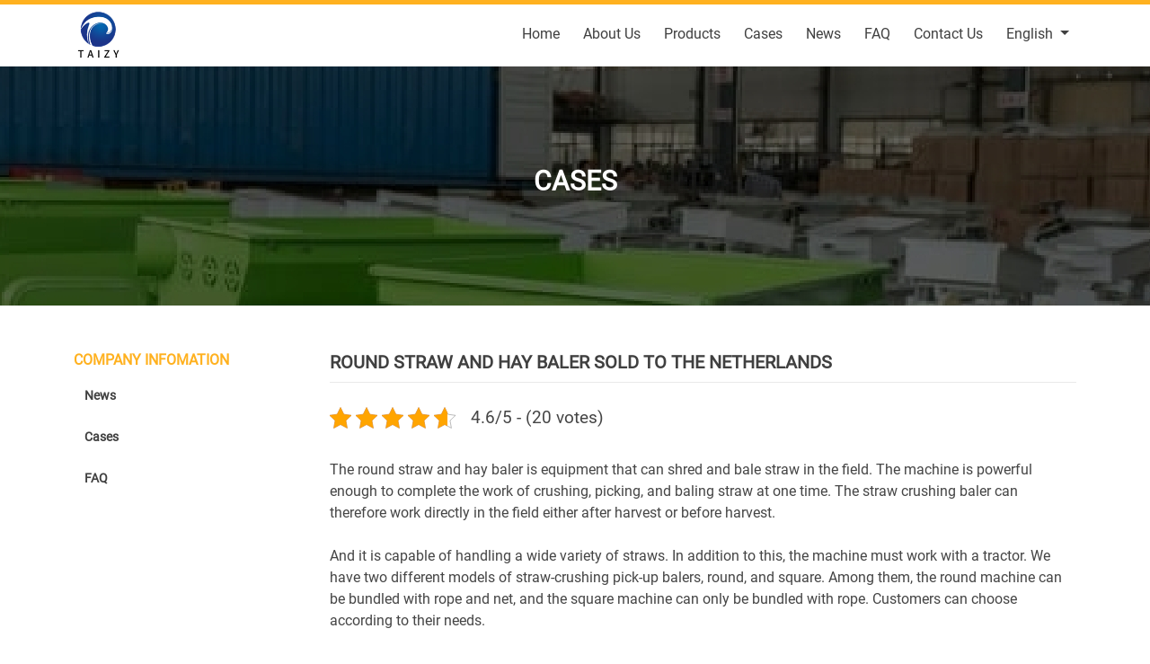

--- FILE ---
content_type: text/html; charset=UTF-8
request_url: https://taizyfarmequipment.com/info/round-straw-and-hay-baler-sold-to-the-netherlands/
body_size: 17567
content:

<!doctype html>
<html lang="en-US" prefix="og: https://ogp.me/ns#">

<head>
    <meta charset="UTF-8">
    <meta name="viewport"
          content="width=device-width, user-scalable=no, initial-scale=1.0, maximum-scale=1.0, minimum-scale=1.0">
    <meta http-equiv="X-UA-Compatible"
          content="ie=edge">
    
<!-- Search Engine Optimization by Rank Math PRO - https://rankmath.com/ -->
<title>Round Straw And Hay Baler Sold To The Netherlands</title>
<meta name="description" content="The round straw and hay baler can complete the work of crushing, picking, and baling straw in the field at one time."/>
<meta name="robots" content="follow, index, max-snippet:-1, max-video-preview:-1, max-image-preview:large"/>
<link rel="canonical" href="https://taizyfarmequipment.com/info/round-straw-and-hay-baler-sold-to-the-netherlands/" />
<meta property="og:locale" content="en_US" />
<meta property="og:type" content="article" />
<meta property="og:title" content="Round Straw And Hay Baler Sold To The Netherlands" />
<meta property="og:description" content="The round straw and hay baler can complete the work of crushing, picking, and baling straw in the field at one time." />
<meta property="og:url" content="https://taizyfarmequipment.com/info/round-straw-and-hay-baler-sold-to-the-netherlands/" />
<meta property="og:site_name" content="Agricultural Machinery" />
<meta property="og:updated_time" content="2022-03-11T07:34:30+08:00" />
<meta property="og:image" content="https://static.taizyfarmequipment.com/wp-content/uploads/2022/03/10-tuya.jpg" />
<meta property="og:image:secure_url" content="https://static.taizyfarmequipment.com/wp-content/uploads/2022/03/10-tuya.jpg" />
<meta property="og:image:width" content="720" />
<meta property="og:image:height" content="540" />
<meta property="og:image:alt" content="automatic straw pick up baler" />
<meta property="og:image:type" content="image/jpeg" />
<meta property="article:published_time" content="2022-03-11T07:34:29+08:00" />
<meta property="article:modified_time" content="2022-03-11T07:34:30+08:00" />
<meta name="twitter:card" content="summary_large_image" />
<meta name="twitter:title" content="Round Straw And Hay Baler Sold To The Netherlands" />
<meta name="twitter:description" content="The round straw and hay baler can complete the work of crushing, picking, and baling straw in the field at one time." />
<meta name="twitter:image" content="https://static.taizyfarmequipment.com/wp-content/uploads/2022/03/10-tuya.jpg" />
<script type="application/ld+json" class="rank-math-schema-pro">{"@context":"https://schema.org","@graph":[{"@type":"Organization","@id":"https://taizyfarmequipment.com/#organization","name":"Agricultural Machinery","logo":{"@type":"ImageObject","@id":"https://taizyfarmequipment.com/#logo","url":"https://static.taizyfarmequipment.com/wp-content/uploads/2021/12/taizy_logo.png","contentUrl":"https://static.taizyfarmequipment.com/wp-content/uploads/2021/12/taizy_logo.png","caption":"Agricultural Machinery","inLanguage":"en-US","width":"300","height":"300"}},{"@type":"WebSite","@id":"https://taizyfarmequipment.com/#website","url":"https://taizyfarmequipment.com","name":"Agricultural Machinery","publisher":{"@id":"https://taizyfarmequipment.com/#organization"},"inLanguage":"en-US"},{"@type":"ImageObject","@id":"https://static.taizyfarmequipment.com/wp-content/uploads/2022/03/10-tuya.jpg","url":"https://static.taizyfarmequipment.com/wp-content/uploads/2022/03/10-tuya.jpg","width":"720","height":"540","caption":"automatic straw pick up baler","inLanguage":"en-US"},{"@type":"BreadcrumbList","@id":"https://taizyfarmequipment.com/info/round-straw-and-hay-baler-sold-to-the-netherlands/#breadcrumb","itemListElement":[{"@type":"ListItem","position":"1","item":{"@id":"https://taizyfarmequipment.com","name":"Home"}},{"@type":"ListItem","position":"2","item":{"@id":"https://taizyfarmequipment.com/Info/","name":"Info"}},{"@type":"ListItem","position":"3","item":{"@id":"https://taizyfarmequipment.com/info/round-straw-and-hay-baler-sold-to-the-netherlands/","name":"Round straw and hay baler sold to the Netherlands"}}]},{"@type":"WebPage","@id":"https://taizyfarmequipment.com/info/round-straw-and-hay-baler-sold-to-the-netherlands/#webpage","url":"https://taizyfarmequipment.com/info/round-straw-and-hay-baler-sold-to-the-netherlands/","name":"Round Straw And Hay Baler Sold To The Netherlands","datePublished":"2022-03-11T07:34:29+08:00","dateModified":"2022-03-11T07:34:30+08:00","isPartOf":{"@id":"https://taizyfarmequipment.com/#website"},"primaryImageOfPage":{"@id":"https://static.taizyfarmequipment.com/wp-content/uploads/2022/03/10-tuya.jpg"},"inLanguage":"en-US","breadcrumb":{"@id":"https://taizyfarmequipment.com/info/round-straw-and-hay-baler-sold-to-the-netherlands/#breadcrumb"}},{"@type":"Person","@id":"https://taizyfarmequipment.com/author/admin/","name":"taizyfarmequipment","url":"https://taizyfarmequipment.com/author/admin/","image":{"@type":"ImageObject","@id":"https://secure.gravatar.com/avatar/d66c2bfc925bda3c9ec399ea0025bb574e8a34ae8d3c1c3661f3ca0bf877ec32?s=96&amp;d=mm&amp;r=g","url":"https://secure.gravatar.com/avatar/d66c2bfc925bda3c9ec399ea0025bb574e8a34ae8d3c1c3661f3ca0bf877ec32?s=96&amp;d=mm&amp;r=g","caption":"taizyfarmequipment","inLanguage":"en-US"},"sameAs":["https://taizyfarmequipment.com/"],"worksFor":{"@id":"https://taizyfarmequipment.com/#organization"}},{"@type":"Article","headline":"Round Straw And Hay Baler Sold To The Netherlands","keywords":"Round straw and hay baler","datePublished":"2022-03-11T07:34:29+08:00","dateModified":"2022-03-11T07:34:30+08:00","author":{"@id":"https://taizyfarmequipment.com/author/admin/","name":"taizyfarmequipment"},"publisher":{"@id":"https://taizyfarmequipment.com/#organization"},"description":"The round straw and hay baler can complete the work of crushing, picking, and baling straw in the field at one time.","name":"Round Straw And Hay Baler Sold To The Netherlands","@id":"https://taizyfarmequipment.com/info/round-straw-and-hay-baler-sold-to-the-netherlands/#richSnippet","isPartOf":{"@id":"https://taizyfarmequipment.com/info/round-straw-and-hay-baler-sold-to-the-netherlands/#webpage"},"image":{"@id":"https://static.taizyfarmequipment.com/wp-content/uploads/2022/03/10-tuya.jpg"},"inLanguage":"en-US","mainEntityOfPage":{"@id":"https://taizyfarmequipment.com/info/round-straw-and-hay-baler-sold-to-the-netherlands/#webpage"}}]}</script>
<!-- /Rank Math WordPress SEO plugin -->

<link rel='dns-prefetch' href='//stats.taizyfarmequipment.com' />
<link rel='preconnect' href='https://static.taizyfarmequipment.com' />
<link rel="alternate" title="oEmbed (JSON)" type="application/json+oembed" href="https://taizyfarmequipment.com/wp-json/oembed/1.0/embed?url=https%3A%2F%2Ftaizyfarmequipment.com%2Finfo%2Fround-straw-and-hay-baler-sold-to-the-netherlands%2F" />
<link rel="alternate" title="oEmbed (XML)" type="text/xml+oembed" href="https://taizyfarmequipment.com/wp-json/oembed/1.0/embed?url=https%3A%2F%2Ftaizyfarmequipment.com%2Finfo%2Fround-straw-and-hay-baler-sold-to-the-netherlands%2F&#038;format=xml" />
<style id='wp-img-auto-sizes-contain-inline-css'>
img:is([sizes=auto i],[sizes^="auto," i]){contain-intrinsic-size:3000px 1500px}
/*# sourceURL=wp-img-auto-sizes-contain-inline-css */
</style>

<style id='wp-emoji-styles-inline-css'>

	img.wp-smiley, img.emoji {
		display: inline !important;
		border: none !important;
		box-shadow: none !important;
		height: 1em !important;
		width: 1em !important;
		margin: 0 0.07em !important;
		vertical-align: -0.1em !important;
		background: none !important;
		padding: 0 !important;
	}
/*# sourceURL=wp-emoji-styles-inline-css */
</style>
<link rel='stylesheet' id='wp-block-library-css' href='https://static.taizyfarmequipment.com/wp-includes/css/dist/block-library/style.min.css?ver=6.9' media='all' />
<style id='wp-block-gallery-inline-css'>
.blocks-gallery-grid:not(.has-nested-images),.wp-block-gallery:not(.has-nested-images){display:flex;flex-wrap:wrap;list-style-type:none;margin:0;padding:0}.blocks-gallery-grid:not(.has-nested-images) .blocks-gallery-image,.blocks-gallery-grid:not(.has-nested-images) .blocks-gallery-item,.wp-block-gallery:not(.has-nested-images) .blocks-gallery-image,.wp-block-gallery:not(.has-nested-images) .blocks-gallery-item{display:flex;flex-direction:column;flex-grow:1;justify-content:center;margin:0 1em 1em 0;position:relative;width:calc(50% - 1em)}.blocks-gallery-grid:not(.has-nested-images) .blocks-gallery-image:nth-of-type(2n),.blocks-gallery-grid:not(.has-nested-images) .blocks-gallery-item:nth-of-type(2n),.wp-block-gallery:not(.has-nested-images) .blocks-gallery-image:nth-of-type(2n),.wp-block-gallery:not(.has-nested-images) .blocks-gallery-item:nth-of-type(2n){margin-right:0}.blocks-gallery-grid:not(.has-nested-images) .blocks-gallery-image figure,.blocks-gallery-grid:not(.has-nested-images) .blocks-gallery-item figure,.wp-block-gallery:not(.has-nested-images) .blocks-gallery-image figure,.wp-block-gallery:not(.has-nested-images) .blocks-gallery-item figure{align-items:flex-end;display:flex;height:100%;justify-content:flex-start;margin:0}.blocks-gallery-grid:not(.has-nested-images) .blocks-gallery-image img,.blocks-gallery-grid:not(.has-nested-images) .blocks-gallery-item img,.wp-block-gallery:not(.has-nested-images) .blocks-gallery-image img,.wp-block-gallery:not(.has-nested-images) .blocks-gallery-item img{display:block;height:auto;max-width:100%;width:auto}.blocks-gallery-grid:not(.has-nested-images) .blocks-gallery-image figcaption,.blocks-gallery-grid:not(.has-nested-images) .blocks-gallery-item figcaption,.wp-block-gallery:not(.has-nested-images) .blocks-gallery-image figcaption,.wp-block-gallery:not(.has-nested-images) .blocks-gallery-item figcaption{background:linear-gradient(0deg,#000000b3,#0000004d 70%,#0000);bottom:0;box-sizing:border-box;color:#fff;font-size:.8em;margin:0;max-height:100%;overflow:auto;padding:3em .77em .7em;position:absolute;text-align:center;width:100%;z-index:2}.blocks-gallery-grid:not(.has-nested-images) .blocks-gallery-image figcaption img,.blocks-gallery-grid:not(.has-nested-images) .blocks-gallery-item figcaption img,.wp-block-gallery:not(.has-nested-images) .blocks-gallery-image figcaption img,.wp-block-gallery:not(.has-nested-images) .blocks-gallery-item figcaption img{display:inline}.blocks-gallery-grid:not(.has-nested-images) figcaption,.wp-block-gallery:not(.has-nested-images) figcaption{flex-grow:1}.blocks-gallery-grid:not(.has-nested-images).is-cropped .blocks-gallery-image a,.blocks-gallery-grid:not(.has-nested-images).is-cropped .blocks-gallery-image img,.blocks-gallery-grid:not(.has-nested-images).is-cropped .blocks-gallery-item a,.blocks-gallery-grid:not(.has-nested-images).is-cropped .blocks-gallery-item img,.wp-block-gallery:not(.has-nested-images).is-cropped .blocks-gallery-image a,.wp-block-gallery:not(.has-nested-images).is-cropped .blocks-gallery-image img,.wp-block-gallery:not(.has-nested-images).is-cropped .blocks-gallery-item a,.wp-block-gallery:not(.has-nested-images).is-cropped .blocks-gallery-item img{flex:1;height:100%;object-fit:cover;width:100%}.blocks-gallery-grid:not(.has-nested-images).columns-1 .blocks-gallery-image,.blocks-gallery-grid:not(.has-nested-images).columns-1 .blocks-gallery-item,.wp-block-gallery:not(.has-nested-images).columns-1 .blocks-gallery-image,.wp-block-gallery:not(.has-nested-images).columns-1 .blocks-gallery-item{margin-right:0;width:100%}@media (min-width:600px){.blocks-gallery-grid:not(.has-nested-images).columns-3 .blocks-gallery-image,.blocks-gallery-grid:not(.has-nested-images).columns-3 .blocks-gallery-item,.wp-block-gallery:not(.has-nested-images).columns-3 .blocks-gallery-image,.wp-block-gallery:not(.has-nested-images).columns-3 .blocks-gallery-item{margin-right:1em;width:calc(33.33333% - .66667em)}.blocks-gallery-grid:not(.has-nested-images).columns-4 .blocks-gallery-image,.blocks-gallery-grid:not(.has-nested-images).columns-4 .blocks-gallery-item,.wp-block-gallery:not(.has-nested-images).columns-4 .blocks-gallery-image,.wp-block-gallery:not(.has-nested-images).columns-4 .blocks-gallery-item{margin-right:1em;width:calc(25% - .75em)}.blocks-gallery-grid:not(.has-nested-images).columns-5 .blocks-gallery-image,.blocks-gallery-grid:not(.has-nested-images).columns-5 .blocks-gallery-item,.wp-block-gallery:not(.has-nested-images).columns-5 .blocks-gallery-image,.wp-block-gallery:not(.has-nested-images).columns-5 .blocks-gallery-item{margin-right:1em;width:calc(20% - .8em)}.blocks-gallery-grid:not(.has-nested-images).columns-6 .blocks-gallery-image,.blocks-gallery-grid:not(.has-nested-images).columns-6 .blocks-gallery-item,.wp-block-gallery:not(.has-nested-images).columns-6 .blocks-gallery-image,.wp-block-gallery:not(.has-nested-images).columns-6 .blocks-gallery-item{margin-right:1em;width:calc(16.66667% - .83333em)}.blocks-gallery-grid:not(.has-nested-images).columns-7 .blocks-gallery-image,.blocks-gallery-grid:not(.has-nested-images).columns-7 .blocks-gallery-item,.wp-block-gallery:not(.has-nested-images).columns-7 .blocks-gallery-image,.wp-block-gallery:not(.has-nested-images).columns-7 .blocks-gallery-item{margin-right:1em;width:calc(14.28571% - .85714em)}.blocks-gallery-grid:not(.has-nested-images).columns-8 .blocks-gallery-image,.blocks-gallery-grid:not(.has-nested-images).columns-8 .blocks-gallery-item,.wp-block-gallery:not(.has-nested-images).columns-8 .blocks-gallery-image,.wp-block-gallery:not(.has-nested-images).columns-8 .blocks-gallery-item{margin-right:1em;width:calc(12.5% - .875em)}.blocks-gallery-grid:not(.has-nested-images).columns-1 .blocks-gallery-image:nth-of-type(1n),.blocks-gallery-grid:not(.has-nested-images).columns-1 .blocks-gallery-item:nth-of-type(1n),.blocks-gallery-grid:not(.has-nested-images).columns-2 .blocks-gallery-image:nth-of-type(2n),.blocks-gallery-grid:not(.has-nested-images).columns-2 .blocks-gallery-item:nth-of-type(2n),.blocks-gallery-grid:not(.has-nested-images).columns-3 .blocks-gallery-image:nth-of-type(3n),.blocks-gallery-grid:not(.has-nested-images).columns-3 .blocks-gallery-item:nth-of-type(3n),.blocks-gallery-grid:not(.has-nested-images).columns-4 .blocks-gallery-image:nth-of-type(4n),.blocks-gallery-grid:not(.has-nested-images).columns-4 .blocks-gallery-item:nth-of-type(4n),.blocks-gallery-grid:not(.has-nested-images).columns-5 .blocks-gallery-image:nth-of-type(5n),.blocks-gallery-grid:not(.has-nested-images).columns-5 .blocks-gallery-item:nth-of-type(5n),.blocks-gallery-grid:not(.has-nested-images).columns-6 .blocks-gallery-image:nth-of-type(6n),.blocks-gallery-grid:not(.has-nested-images).columns-6 .blocks-gallery-item:nth-of-type(6n),.blocks-gallery-grid:not(.has-nested-images).columns-7 .blocks-gallery-image:nth-of-type(7n),.blocks-gallery-grid:not(.has-nested-images).columns-7 .blocks-gallery-item:nth-of-type(7n),.blocks-gallery-grid:not(.has-nested-images).columns-8 .blocks-gallery-image:nth-of-type(8n),.blocks-gallery-grid:not(.has-nested-images).columns-8 .blocks-gallery-item:nth-of-type(8n),.wp-block-gallery:not(.has-nested-images).columns-1 .blocks-gallery-image:nth-of-type(1n),.wp-block-gallery:not(.has-nested-images).columns-1 .blocks-gallery-item:nth-of-type(1n),.wp-block-gallery:not(.has-nested-images).columns-2 .blocks-gallery-image:nth-of-type(2n),.wp-block-gallery:not(.has-nested-images).columns-2 .blocks-gallery-item:nth-of-type(2n),.wp-block-gallery:not(.has-nested-images).columns-3 .blocks-gallery-image:nth-of-type(3n),.wp-block-gallery:not(.has-nested-images).columns-3 .blocks-gallery-item:nth-of-type(3n),.wp-block-gallery:not(.has-nested-images).columns-4 .blocks-gallery-image:nth-of-type(4n),.wp-block-gallery:not(.has-nested-images).columns-4 .blocks-gallery-item:nth-of-type(4n),.wp-block-gallery:not(.has-nested-images).columns-5 .blocks-gallery-image:nth-of-type(5n),.wp-block-gallery:not(.has-nested-images).columns-5 .blocks-gallery-item:nth-of-type(5n),.wp-block-gallery:not(.has-nested-images).columns-6 .blocks-gallery-image:nth-of-type(6n),.wp-block-gallery:not(.has-nested-images).columns-6 .blocks-gallery-item:nth-of-type(6n),.wp-block-gallery:not(.has-nested-images).columns-7 .blocks-gallery-image:nth-of-type(7n),.wp-block-gallery:not(.has-nested-images).columns-7 .blocks-gallery-item:nth-of-type(7n),.wp-block-gallery:not(.has-nested-images).columns-8 .blocks-gallery-image:nth-of-type(8n),.wp-block-gallery:not(.has-nested-images).columns-8 .blocks-gallery-item:nth-of-type(8n){margin-right:0}}.blocks-gallery-grid:not(.has-nested-images) .blocks-gallery-image:last-child,.blocks-gallery-grid:not(.has-nested-images) .blocks-gallery-item:last-child,.wp-block-gallery:not(.has-nested-images) .blocks-gallery-image:last-child,.wp-block-gallery:not(.has-nested-images) .blocks-gallery-item:last-child{margin-right:0}.blocks-gallery-grid:not(.has-nested-images).alignleft,.blocks-gallery-grid:not(.has-nested-images).alignright,.wp-block-gallery:not(.has-nested-images).alignleft,.wp-block-gallery:not(.has-nested-images).alignright{max-width:420px;width:100%}.blocks-gallery-grid:not(.has-nested-images).aligncenter .blocks-gallery-item figure,.wp-block-gallery:not(.has-nested-images).aligncenter .blocks-gallery-item figure{justify-content:center}.wp-block-gallery:not(.is-cropped) .blocks-gallery-item{align-self:flex-start}figure.wp-block-gallery.has-nested-images{align-items:normal}.wp-block-gallery.has-nested-images figure.wp-block-image:not(#individual-image){margin:0;width:calc(50% - var(--wp--style--unstable-gallery-gap, 16px)/2)}.wp-block-gallery.has-nested-images figure.wp-block-image{box-sizing:border-box;display:flex;flex-direction:column;flex-grow:1;justify-content:center;max-width:100%;position:relative}.wp-block-gallery.has-nested-images figure.wp-block-image>a,.wp-block-gallery.has-nested-images figure.wp-block-image>div{flex-direction:column;flex-grow:1;margin:0}.wp-block-gallery.has-nested-images figure.wp-block-image img{display:block;height:auto;max-width:100%!important;width:auto}.wp-block-gallery.has-nested-images figure.wp-block-image figcaption,.wp-block-gallery.has-nested-images figure.wp-block-image:has(figcaption):before{bottom:0;left:0;max-height:100%;position:absolute;right:0}.wp-block-gallery.has-nested-images figure.wp-block-image:has(figcaption):before{backdrop-filter:blur(3px);content:"";height:100%;-webkit-mask-image:linear-gradient(0deg,#000 20%,#0000);mask-image:linear-gradient(0deg,#000 20%,#0000);max-height:40%;pointer-events:none}.wp-block-gallery.has-nested-images figure.wp-block-image figcaption{box-sizing:border-box;color:#fff;font-size:13px;margin:0;overflow:auto;padding:1em;text-align:center;text-shadow:0 0 1.5px #000}.wp-block-gallery.has-nested-images figure.wp-block-image figcaption::-webkit-scrollbar{height:12px;width:12px}.wp-block-gallery.has-nested-images figure.wp-block-image figcaption::-webkit-scrollbar-track{background-color:initial}.wp-block-gallery.has-nested-images figure.wp-block-image figcaption::-webkit-scrollbar-thumb{background-clip:padding-box;background-color:initial;border:3px solid #0000;border-radius:8px}.wp-block-gallery.has-nested-images figure.wp-block-image figcaption:focus-within::-webkit-scrollbar-thumb,.wp-block-gallery.has-nested-images figure.wp-block-image figcaption:focus::-webkit-scrollbar-thumb,.wp-block-gallery.has-nested-images figure.wp-block-image figcaption:hover::-webkit-scrollbar-thumb{background-color:#fffc}.wp-block-gallery.has-nested-images figure.wp-block-image figcaption{scrollbar-color:#0000 #0000;scrollbar-gutter:stable both-edges;scrollbar-width:thin}.wp-block-gallery.has-nested-images figure.wp-block-image figcaption:focus,.wp-block-gallery.has-nested-images figure.wp-block-image figcaption:focus-within,.wp-block-gallery.has-nested-images figure.wp-block-image figcaption:hover{scrollbar-color:#fffc #0000}.wp-block-gallery.has-nested-images figure.wp-block-image figcaption{will-change:transform}@media (hover:none){.wp-block-gallery.has-nested-images figure.wp-block-image figcaption{scrollbar-color:#fffc #0000}}.wp-block-gallery.has-nested-images figure.wp-block-image figcaption{background:linear-gradient(0deg,#0006,#0000)}.wp-block-gallery.has-nested-images figure.wp-block-image figcaption img{display:inline}.wp-block-gallery.has-nested-images figure.wp-block-image figcaption a{color:inherit}.wp-block-gallery.has-nested-images figure.wp-block-image.has-custom-border img{box-sizing:border-box}.wp-block-gallery.has-nested-images figure.wp-block-image.has-custom-border>a,.wp-block-gallery.has-nested-images figure.wp-block-image.has-custom-border>div,.wp-block-gallery.has-nested-images figure.wp-block-image.is-style-rounded>a,.wp-block-gallery.has-nested-images figure.wp-block-image.is-style-rounded>div{flex:1 1 auto}.wp-block-gallery.has-nested-images figure.wp-block-image.has-custom-border figcaption,.wp-block-gallery.has-nested-images figure.wp-block-image.is-style-rounded figcaption{background:none;color:inherit;flex:initial;margin:0;padding:10px 10px 9px;position:relative;text-shadow:none}.wp-block-gallery.has-nested-images figure.wp-block-image.has-custom-border:before,.wp-block-gallery.has-nested-images figure.wp-block-image.is-style-rounded:before{content:none}.wp-block-gallery.has-nested-images figcaption{flex-basis:100%;flex-grow:1;text-align:center}.wp-block-gallery.has-nested-images:not(.is-cropped) figure.wp-block-image:not(#individual-image){margin-bottom:auto;margin-top:0}.wp-block-gallery.has-nested-images.is-cropped figure.wp-block-image:not(#individual-image){align-self:inherit}.wp-block-gallery.has-nested-images.is-cropped figure.wp-block-image:not(#individual-image)>a,.wp-block-gallery.has-nested-images.is-cropped figure.wp-block-image:not(#individual-image)>div:not(.components-drop-zone){display:flex}.wp-block-gallery.has-nested-images.is-cropped figure.wp-block-image:not(#individual-image) a,.wp-block-gallery.has-nested-images.is-cropped figure.wp-block-image:not(#individual-image) img{flex:1 0 0%;height:100%;object-fit:cover;width:100%}.wp-block-gallery.has-nested-images.columns-1 figure.wp-block-image:not(#individual-image){width:100%}@media (min-width:600px){.wp-block-gallery.has-nested-images.columns-3 figure.wp-block-image:not(#individual-image){width:calc(33.33333% - var(--wp--style--unstable-gallery-gap, 16px)*.66667)}.wp-block-gallery.has-nested-images.columns-4 figure.wp-block-image:not(#individual-image){width:calc(25% - var(--wp--style--unstable-gallery-gap, 16px)*.75)}.wp-block-gallery.has-nested-images.columns-5 figure.wp-block-image:not(#individual-image){width:calc(20% - var(--wp--style--unstable-gallery-gap, 16px)*.8)}.wp-block-gallery.has-nested-images.columns-6 figure.wp-block-image:not(#individual-image){width:calc(16.66667% - var(--wp--style--unstable-gallery-gap, 16px)*.83333)}.wp-block-gallery.has-nested-images.columns-7 figure.wp-block-image:not(#individual-image){width:calc(14.28571% - var(--wp--style--unstable-gallery-gap, 16px)*.85714)}.wp-block-gallery.has-nested-images.columns-8 figure.wp-block-image:not(#individual-image){width:calc(12.5% - var(--wp--style--unstable-gallery-gap, 16px)*.875)}.wp-block-gallery.has-nested-images.columns-default figure.wp-block-image:not(#individual-image){width:calc(33.33% - var(--wp--style--unstable-gallery-gap, 16px)*.66667)}.wp-block-gallery.has-nested-images.columns-default figure.wp-block-image:not(#individual-image):first-child:nth-last-child(2),.wp-block-gallery.has-nested-images.columns-default figure.wp-block-image:not(#individual-image):first-child:nth-last-child(2)~figure.wp-block-image:not(#individual-image){width:calc(50% - var(--wp--style--unstable-gallery-gap, 16px)*.5)}.wp-block-gallery.has-nested-images.columns-default figure.wp-block-image:not(#individual-image):first-child:last-child{width:100%}}.wp-block-gallery.has-nested-images.alignleft,.wp-block-gallery.has-nested-images.alignright{max-width:420px;width:100%}.wp-block-gallery.has-nested-images.aligncenter{justify-content:center}
/*# sourceURL=https://taizyfarmequipment.com/wp-includes/blocks/gallery/style.min.css */
</style>
<style id='wp-block-gallery-theme-inline-css'>
.blocks-gallery-caption{color:#555;font-size:13px;text-align:center}.is-dark-theme .blocks-gallery-caption{color:#ffffffa6}
/*# sourceURL=https://taizyfarmequipment.com/wp-includes/blocks/gallery/theme.min.css */
</style>
<style id='wp-block-heading-inline-css'>
h1:where(.wp-block-heading).has-background,h2:where(.wp-block-heading).has-background,h3:where(.wp-block-heading).has-background,h4:where(.wp-block-heading).has-background,h5:where(.wp-block-heading).has-background,h6:where(.wp-block-heading).has-background{padding:1.25em 2.375em}h1.has-text-align-left[style*=writing-mode]:where([style*=vertical-lr]),h1.has-text-align-right[style*=writing-mode]:where([style*=vertical-rl]),h2.has-text-align-left[style*=writing-mode]:where([style*=vertical-lr]),h2.has-text-align-right[style*=writing-mode]:where([style*=vertical-rl]),h3.has-text-align-left[style*=writing-mode]:where([style*=vertical-lr]),h3.has-text-align-right[style*=writing-mode]:where([style*=vertical-rl]),h4.has-text-align-left[style*=writing-mode]:where([style*=vertical-lr]),h4.has-text-align-right[style*=writing-mode]:where([style*=vertical-rl]),h5.has-text-align-left[style*=writing-mode]:where([style*=vertical-lr]),h5.has-text-align-right[style*=writing-mode]:where([style*=vertical-rl]),h6.has-text-align-left[style*=writing-mode]:where([style*=vertical-lr]),h6.has-text-align-right[style*=writing-mode]:where([style*=vertical-rl]){rotate:180deg}
/*# sourceURL=https://taizyfarmequipment.com/wp-includes/blocks/heading/style.min.css */
</style>
<style id='wp-block-image-inline-css'>
.wp-block-image>a,.wp-block-image>figure>a{display:inline-block}.wp-block-image img{box-sizing:border-box;height:auto;max-width:100%;vertical-align:bottom}@media not (prefers-reduced-motion){.wp-block-image img.hide{visibility:hidden}.wp-block-image img.show{animation:show-content-image .4s}}.wp-block-image[style*=border-radius] img,.wp-block-image[style*=border-radius]>a{border-radius:inherit}.wp-block-image.has-custom-border img{box-sizing:border-box}.wp-block-image.aligncenter{text-align:center}.wp-block-image.alignfull>a,.wp-block-image.alignwide>a{width:100%}.wp-block-image.alignfull img,.wp-block-image.alignwide img{height:auto;width:100%}.wp-block-image .aligncenter,.wp-block-image .alignleft,.wp-block-image .alignright,.wp-block-image.aligncenter,.wp-block-image.alignleft,.wp-block-image.alignright{display:table}.wp-block-image .aligncenter>figcaption,.wp-block-image .alignleft>figcaption,.wp-block-image .alignright>figcaption,.wp-block-image.aligncenter>figcaption,.wp-block-image.alignleft>figcaption,.wp-block-image.alignright>figcaption{caption-side:bottom;display:table-caption}.wp-block-image .alignleft{float:left;margin:.5em 1em .5em 0}.wp-block-image .alignright{float:right;margin:.5em 0 .5em 1em}.wp-block-image .aligncenter{margin-left:auto;margin-right:auto}.wp-block-image :where(figcaption){margin-bottom:1em;margin-top:.5em}.wp-block-image.is-style-circle-mask img{border-radius:9999px}@supports ((-webkit-mask-image:none) or (mask-image:none)) or (-webkit-mask-image:none){.wp-block-image.is-style-circle-mask img{border-radius:0;-webkit-mask-image:url('data:image/svg+xml;utf8,<svg viewBox="0 0 100 100" xmlns="http://www.w3.org/2000/svg"><circle cx="50" cy="50" r="50"/></svg>');mask-image:url('data:image/svg+xml;utf8,<svg viewBox="0 0 100 100" xmlns="http://www.w3.org/2000/svg"><circle cx="50" cy="50" r="50"/></svg>');mask-mode:alpha;-webkit-mask-position:center;mask-position:center;-webkit-mask-repeat:no-repeat;mask-repeat:no-repeat;-webkit-mask-size:contain;mask-size:contain}}:root :where(.wp-block-image.is-style-rounded img,.wp-block-image .is-style-rounded img){border-radius:9999px}.wp-block-image figure{margin:0}.wp-lightbox-container{display:flex;flex-direction:column;position:relative}.wp-lightbox-container img{cursor:zoom-in}.wp-lightbox-container img:hover+button{opacity:1}.wp-lightbox-container button{align-items:center;backdrop-filter:blur(16px) saturate(180%);background-color:#5a5a5a40;border:none;border-radius:4px;cursor:zoom-in;display:flex;height:20px;justify-content:center;opacity:0;padding:0;position:absolute;right:16px;text-align:center;top:16px;width:20px;z-index:100}@media not (prefers-reduced-motion){.wp-lightbox-container button{transition:opacity .2s ease}}.wp-lightbox-container button:focus-visible{outline:3px auto #5a5a5a40;outline:3px auto -webkit-focus-ring-color;outline-offset:3px}.wp-lightbox-container button:hover{cursor:pointer;opacity:1}.wp-lightbox-container button:focus{opacity:1}.wp-lightbox-container button:focus,.wp-lightbox-container button:hover,.wp-lightbox-container button:not(:hover):not(:active):not(.has-background){background-color:#5a5a5a40;border:none}.wp-lightbox-overlay{box-sizing:border-box;cursor:zoom-out;height:100vh;left:0;overflow:hidden;position:fixed;top:0;visibility:hidden;width:100%;z-index:100000}.wp-lightbox-overlay .close-button{align-items:center;cursor:pointer;display:flex;justify-content:center;min-height:40px;min-width:40px;padding:0;position:absolute;right:calc(env(safe-area-inset-right) + 16px);top:calc(env(safe-area-inset-top) + 16px);z-index:5000000}.wp-lightbox-overlay .close-button:focus,.wp-lightbox-overlay .close-button:hover,.wp-lightbox-overlay .close-button:not(:hover):not(:active):not(.has-background){background:none;border:none}.wp-lightbox-overlay .lightbox-image-container{height:var(--wp--lightbox-container-height);left:50%;overflow:hidden;position:absolute;top:50%;transform:translate(-50%,-50%);transform-origin:top left;width:var(--wp--lightbox-container-width);z-index:9999999999}.wp-lightbox-overlay .wp-block-image{align-items:center;box-sizing:border-box;display:flex;height:100%;justify-content:center;margin:0;position:relative;transform-origin:0 0;width:100%;z-index:3000000}.wp-lightbox-overlay .wp-block-image img{height:var(--wp--lightbox-image-height);min-height:var(--wp--lightbox-image-height);min-width:var(--wp--lightbox-image-width);width:var(--wp--lightbox-image-width)}.wp-lightbox-overlay .wp-block-image figcaption{display:none}.wp-lightbox-overlay button{background:none;border:none}.wp-lightbox-overlay .scrim{background-color:#fff;height:100%;opacity:.9;position:absolute;width:100%;z-index:2000000}.wp-lightbox-overlay.active{visibility:visible}@media not (prefers-reduced-motion){.wp-lightbox-overlay.active{animation:turn-on-visibility .25s both}.wp-lightbox-overlay.active img{animation:turn-on-visibility .35s both}.wp-lightbox-overlay.show-closing-animation:not(.active){animation:turn-off-visibility .35s both}.wp-lightbox-overlay.show-closing-animation:not(.active) img{animation:turn-off-visibility .25s both}.wp-lightbox-overlay.zoom.active{animation:none;opacity:1;visibility:visible}.wp-lightbox-overlay.zoom.active .lightbox-image-container{animation:lightbox-zoom-in .4s}.wp-lightbox-overlay.zoom.active .lightbox-image-container img{animation:none}.wp-lightbox-overlay.zoom.active .scrim{animation:turn-on-visibility .4s forwards}.wp-lightbox-overlay.zoom.show-closing-animation:not(.active){animation:none}.wp-lightbox-overlay.zoom.show-closing-animation:not(.active) .lightbox-image-container{animation:lightbox-zoom-out .4s}.wp-lightbox-overlay.zoom.show-closing-animation:not(.active) .lightbox-image-container img{animation:none}.wp-lightbox-overlay.zoom.show-closing-animation:not(.active) .scrim{animation:turn-off-visibility .4s forwards}}@keyframes show-content-image{0%{visibility:hidden}99%{visibility:hidden}to{visibility:visible}}@keyframes turn-on-visibility{0%{opacity:0}to{opacity:1}}@keyframes turn-off-visibility{0%{opacity:1;visibility:visible}99%{opacity:0;visibility:visible}to{opacity:0;visibility:hidden}}@keyframes lightbox-zoom-in{0%{transform:translate(calc((-100vw + var(--wp--lightbox-scrollbar-width))/2 + var(--wp--lightbox-initial-left-position)),calc(-50vh + var(--wp--lightbox-initial-top-position))) scale(var(--wp--lightbox-scale))}to{transform:translate(-50%,-50%) scale(1)}}@keyframes lightbox-zoom-out{0%{transform:translate(-50%,-50%) scale(1);visibility:visible}99%{visibility:visible}to{transform:translate(calc((-100vw + var(--wp--lightbox-scrollbar-width))/2 + var(--wp--lightbox-initial-left-position)),calc(-50vh + var(--wp--lightbox-initial-top-position))) scale(var(--wp--lightbox-scale));visibility:hidden}}
/*# sourceURL=https://taizyfarmequipment.com/wp-includes/blocks/image/style.min.css */
</style>
<style id='wp-block-image-theme-inline-css'>
:root :where(.wp-block-image figcaption){color:#555;font-size:13px;text-align:center}.is-dark-theme :root :where(.wp-block-image figcaption){color:#ffffffa6}.wp-block-image{margin:0 0 1em}
/*# sourceURL=https://taizyfarmequipment.com/wp-includes/blocks/image/theme.min.css */
</style>
<style id='wp-block-embed-inline-css'>
.wp-block-embed.alignleft,.wp-block-embed.alignright,.wp-block[data-align=left]>[data-type="core/embed"],.wp-block[data-align=right]>[data-type="core/embed"]{max-width:360px;width:100%}.wp-block-embed.alignleft .wp-block-embed__wrapper,.wp-block-embed.alignright .wp-block-embed__wrapper,.wp-block[data-align=left]>[data-type="core/embed"] .wp-block-embed__wrapper,.wp-block[data-align=right]>[data-type="core/embed"] .wp-block-embed__wrapper{min-width:280px}.wp-block-cover .wp-block-embed{min-height:240px;min-width:320px}.wp-block-embed{overflow-wrap:break-word}.wp-block-embed :where(figcaption){margin-bottom:1em;margin-top:.5em}.wp-block-embed iframe{max-width:100%}.wp-block-embed__wrapper{position:relative}.wp-embed-responsive .wp-has-aspect-ratio .wp-block-embed__wrapper:before{content:"";display:block;padding-top:50%}.wp-embed-responsive .wp-has-aspect-ratio iframe{bottom:0;height:100%;left:0;position:absolute;right:0;top:0;width:100%}.wp-embed-responsive .wp-embed-aspect-21-9 .wp-block-embed__wrapper:before{padding-top:42.85%}.wp-embed-responsive .wp-embed-aspect-18-9 .wp-block-embed__wrapper:before{padding-top:50%}.wp-embed-responsive .wp-embed-aspect-16-9 .wp-block-embed__wrapper:before{padding-top:56.25%}.wp-embed-responsive .wp-embed-aspect-4-3 .wp-block-embed__wrapper:before{padding-top:75%}.wp-embed-responsive .wp-embed-aspect-1-1 .wp-block-embed__wrapper:before{padding-top:100%}.wp-embed-responsive .wp-embed-aspect-9-16 .wp-block-embed__wrapper:before{padding-top:177.77%}.wp-embed-responsive .wp-embed-aspect-1-2 .wp-block-embed__wrapper:before{padding-top:200%}
/*# sourceURL=https://taizyfarmequipment.com/wp-includes/blocks/embed/style.min.css */
</style>
<style id='wp-block-embed-theme-inline-css'>
.wp-block-embed :where(figcaption){color:#555;font-size:13px;text-align:center}.is-dark-theme .wp-block-embed :where(figcaption){color:#ffffffa6}.wp-block-embed{margin:0 0 1em}
/*# sourceURL=https://taizyfarmequipment.com/wp-includes/blocks/embed/theme.min.css */
</style>
<style id='wp-block-paragraph-inline-css'>
.is-small-text{font-size:.875em}.is-regular-text{font-size:1em}.is-large-text{font-size:2.25em}.is-larger-text{font-size:3em}.has-drop-cap:not(:focus):first-letter{float:left;font-size:8.4em;font-style:normal;font-weight:100;line-height:.68;margin:.05em .1em 0 0;text-transform:uppercase}body.rtl .has-drop-cap:not(:focus):first-letter{float:none;margin-left:.1em}p.has-drop-cap.has-background{overflow:hidden}:root :where(p.has-background){padding:1.25em 2.375em}:where(p.has-text-color:not(.has-link-color)) a{color:inherit}p.has-text-align-left[style*="writing-mode:vertical-lr"],p.has-text-align-right[style*="writing-mode:vertical-rl"]{rotate:180deg}
/*# sourceURL=https://taizyfarmequipment.com/wp-includes/blocks/paragraph/style.min.css */
</style>
<style id='wp-block-table-inline-css'>
.wp-block-table{overflow-x:auto}.wp-block-table table{border-collapse:collapse;width:100%}.wp-block-table thead{border-bottom:3px solid}.wp-block-table tfoot{border-top:3px solid}.wp-block-table td,.wp-block-table th{border:1px solid;padding:.5em}.wp-block-table .has-fixed-layout{table-layout:fixed;width:100%}.wp-block-table .has-fixed-layout td,.wp-block-table .has-fixed-layout th{word-break:break-word}.wp-block-table.aligncenter,.wp-block-table.alignleft,.wp-block-table.alignright{display:table;width:auto}.wp-block-table.aligncenter td,.wp-block-table.aligncenter th,.wp-block-table.alignleft td,.wp-block-table.alignleft th,.wp-block-table.alignright td,.wp-block-table.alignright th{word-break:break-word}.wp-block-table .has-subtle-light-gray-background-color{background-color:#f3f4f5}.wp-block-table .has-subtle-pale-green-background-color{background-color:#e9fbe5}.wp-block-table .has-subtle-pale-blue-background-color{background-color:#e7f5fe}.wp-block-table .has-subtle-pale-pink-background-color{background-color:#fcf0ef}.wp-block-table.is-style-stripes{background-color:initial;border-collapse:inherit;border-spacing:0}.wp-block-table.is-style-stripes tbody tr:nth-child(odd){background-color:#f0f0f0}.wp-block-table.is-style-stripes.has-subtle-light-gray-background-color tbody tr:nth-child(odd){background-color:#f3f4f5}.wp-block-table.is-style-stripes.has-subtle-pale-green-background-color tbody tr:nth-child(odd){background-color:#e9fbe5}.wp-block-table.is-style-stripes.has-subtle-pale-blue-background-color tbody tr:nth-child(odd){background-color:#e7f5fe}.wp-block-table.is-style-stripes.has-subtle-pale-pink-background-color tbody tr:nth-child(odd){background-color:#fcf0ef}.wp-block-table.is-style-stripes td,.wp-block-table.is-style-stripes th{border-color:#0000}.wp-block-table.is-style-stripes{border-bottom:1px solid #f0f0f0}.wp-block-table .has-border-color td,.wp-block-table .has-border-color th,.wp-block-table .has-border-color tr,.wp-block-table .has-border-color>*{border-color:inherit}.wp-block-table table[style*=border-top-color] tr:first-child,.wp-block-table table[style*=border-top-color] tr:first-child td,.wp-block-table table[style*=border-top-color] tr:first-child th,.wp-block-table table[style*=border-top-color]>*,.wp-block-table table[style*=border-top-color]>* td,.wp-block-table table[style*=border-top-color]>* th{border-top-color:inherit}.wp-block-table table[style*=border-top-color] tr:not(:first-child){border-top-color:initial}.wp-block-table table[style*=border-right-color] td:last-child,.wp-block-table table[style*=border-right-color] th,.wp-block-table table[style*=border-right-color] tr,.wp-block-table table[style*=border-right-color]>*{border-right-color:inherit}.wp-block-table table[style*=border-bottom-color] tr:last-child,.wp-block-table table[style*=border-bottom-color] tr:last-child td,.wp-block-table table[style*=border-bottom-color] tr:last-child th,.wp-block-table table[style*=border-bottom-color]>*,.wp-block-table table[style*=border-bottom-color]>* td,.wp-block-table table[style*=border-bottom-color]>* th{border-bottom-color:inherit}.wp-block-table table[style*=border-bottom-color] tr:not(:last-child){border-bottom-color:initial}.wp-block-table table[style*=border-left-color] td:first-child,.wp-block-table table[style*=border-left-color] th,.wp-block-table table[style*=border-left-color] tr,.wp-block-table table[style*=border-left-color]>*{border-left-color:inherit}.wp-block-table table[style*=border-style] td,.wp-block-table table[style*=border-style] th,.wp-block-table table[style*=border-style] tr,.wp-block-table table[style*=border-style]>*{border-style:inherit}.wp-block-table table[style*=border-width] td,.wp-block-table table[style*=border-width] th,.wp-block-table table[style*=border-width] tr,.wp-block-table table[style*=border-width]>*{border-style:inherit;border-width:inherit}
/*# sourceURL=https://taizyfarmequipment.com/wp-includes/blocks/table/style.min.css */
</style>
<style id='wp-block-table-theme-inline-css'>
.wp-block-table{margin:0 0 1em}.wp-block-table td,.wp-block-table th{word-break:normal}.wp-block-table :where(figcaption){color:#555;font-size:13px;text-align:center}.is-dark-theme .wp-block-table :where(figcaption){color:#ffffffa6}
/*# sourceURL=https://taizyfarmequipment.com/wp-includes/blocks/table/theme.min.css */
</style>
<style id='global-styles-inline-css'>
:root{--wp--preset--aspect-ratio--square: 1;--wp--preset--aspect-ratio--4-3: 4/3;--wp--preset--aspect-ratio--3-4: 3/4;--wp--preset--aspect-ratio--3-2: 3/2;--wp--preset--aspect-ratio--2-3: 2/3;--wp--preset--aspect-ratio--16-9: 16/9;--wp--preset--aspect-ratio--9-16: 9/16;--wp--preset--color--black: #000000;--wp--preset--color--cyan-bluish-gray: #abb8c3;--wp--preset--color--white: #ffffff;--wp--preset--color--pale-pink: #f78da7;--wp--preset--color--vivid-red: #cf2e2e;--wp--preset--color--luminous-vivid-orange: #ff6900;--wp--preset--color--luminous-vivid-amber: #fcb900;--wp--preset--color--light-green-cyan: #7bdcb5;--wp--preset--color--vivid-green-cyan: #00d084;--wp--preset--color--pale-cyan-blue: #8ed1fc;--wp--preset--color--vivid-cyan-blue: #0693e3;--wp--preset--color--vivid-purple: #9b51e0;--wp--preset--gradient--vivid-cyan-blue-to-vivid-purple: linear-gradient(135deg,rgb(6,147,227) 0%,rgb(155,81,224) 100%);--wp--preset--gradient--light-green-cyan-to-vivid-green-cyan: linear-gradient(135deg,rgb(122,220,180) 0%,rgb(0,208,130) 100%);--wp--preset--gradient--luminous-vivid-amber-to-luminous-vivid-orange: linear-gradient(135deg,rgb(252,185,0) 0%,rgb(255,105,0) 100%);--wp--preset--gradient--luminous-vivid-orange-to-vivid-red: linear-gradient(135deg,rgb(255,105,0) 0%,rgb(207,46,46) 100%);--wp--preset--gradient--very-light-gray-to-cyan-bluish-gray: linear-gradient(135deg,rgb(238,238,238) 0%,rgb(169,184,195) 100%);--wp--preset--gradient--cool-to-warm-spectrum: linear-gradient(135deg,rgb(74,234,220) 0%,rgb(151,120,209) 20%,rgb(207,42,186) 40%,rgb(238,44,130) 60%,rgb(251,105,98) 80%,rgb(254,248,76) 100%);--wp--preset--gradient--blush-light-purple: linear-gradient(135deg,rgb(255,206,236) 0%,rgb(152,150,240) 100%);--wp--preset--gradient--blush-bordeaux: linear-gradient(135deg,rgb(254,205,165) 0%,rgb(254,45,45) 50%,rgb(107,0,62) 100%);--wp--preset--gradient--luminous-dusk: linear-gradient(135deg,rgb(255,203,112) 0%,rgb(199,81,192) 50%,rgb(65,88,208) 100%);--wp--preset--gradient--pale-ocean: linear-gradient(135deg,rgb(255,245,203) 0%,rgb(182,227,212) 50%,rgb(51,167,181) 100%);--wp--preset--gradient--electric-grass: linear-gradient(135deg,rgb(202,248,128) 0%,rgb(113,206,126) 100%);--wp--preset--gradient--midnight: linear-gradient(135deg,rgb(2,3,129) 0%,rgb(40,116,252) 100%);--wp--preset--font-size--small: 13px;--wp--preset--font-size--medium: 20px;--wp--preset--font-size--large: 36px;--wp--preset--font-size--x-large: 42px;--wp--preset--spacing--20: 0.44rem;--wp--preset--spacing--30: 0.67rem;--wp--preset--spacing--40: 1rem;--wp--preset--spacing--50: 1.5rem;--wp--preset--spacing--60: 2.25rem;--wp--preset--spacing--70: 3.38rem;--wp--preset--spacing--80: 5.06rem;--wp--preset--shadow--natural: 6px 6px 9px rgba(0, 0, 0, 0.2);--wp--preset--shadow--deep: 12px 12px 50px rgba(0, 0, 0, 0.4);--wp--preset--shadow--sharp: 6px 6px 0px rgba(0, 0, 0, 0.2);--wp--preset--shadow--outlined: 6px 6px 0px -3px rgb(255, 255, 255), 6px 6px rgb(0, 0, 0);--wp--preset--shadow--crisp: 6px 6px 0px rgb(0, 0, 0);}:root { --wp--style--global--content-size: 1000px;--wp--style--global--wide-size: 1400px; }:where(body) { margin: 0; }.wp-site-blocks > .alignleft { float: left; margin-right: 2em; }.wp-site-blocks > .alignright { float: right; margin-left: 2em; }.wp-site-blocks > .aligncenter { justify-content: center; margin-left: auto; margin-right: auto; }:where(.wp-site-blocks) > * { margin-block-start: 24px; margin-block-end: 0; }:where(.wp-site-blocks) > :first-child { margin-block-start: 0; }:where(.wp-site-blocks) > :last-child { margin-block-end: 0; }:root { --wp--style--block-gap: 24px; }:root :where(.is-layout-flow) > :first-child{margin-block-start: 0;}:root :where(.is-layout-flow) > :last-child{margin-block-end: 0;}:root :where(.is-layout-flow) > *{margin-block-start: 24px;margin-block-end: 0;}:root :where(.is-layout-constrained) > :first-child{margin-block-start: 0;}:root :where(.is-layout-constrained) > :last-child{margin-block-end: 0;}:root :where(.is-layout-constrained) > *{margin-block-start: 24px;margin-block-end: 0;}:root :where(.is-layout-flex){gap: 24px;}:root :where(.is-layout-grid){gap: 24px;}.is-layout-flow > .alignleft{float: left;margin-inline-start: 0;margin-inline-end: 2em;}.is-layout-flow > .alignright{float: right;margin-inline-start: 2em;margin-inline-end: 0;}.is-layout-flow > .aligncenter{margin-left: auto !important;margin-right: auto !important;}.is-layout-constrained > .alignleft{float: left;margin-inline-start: 0;margin-inline-end: 2em;}.is-layout-constrained > .alignright{float: right;margin-inline-start: 2em;margin-inline-end: 0;}.is-layout-constrained > .aligncenter{margin-left: auto !important;margin-right: auto !important;}.is-layout-constrained > :where(:not(.alignleft):not(.alignright):not(.alignfull)){max-width: var(--wp--style--global--content-size);margin-left: auto !important;margin-right: auto !important;}.is-layout-constrained > .alignwide{max-width: var(--wp--style--global--wide-size);}body .is-layout-flex{display: flex;}.is-layout-flex{flex-wrap: wrap;align-items: center;}.is-layout-flex > :is(*, div){margin: 0;}body .is-layout-grid{display: grid;}.is-layout-grid > :is(*, div){margin: 0;}body{padding-top: 0px;padding-right: 0px;padding-bottom: 0px;padding-left: 0px;}a:where(:not(.wp-element-button)){text-decoration: underline;}:root :where(.wp-element-button, .wp-block-button__link){background-color: #32373c;border-width: 0;color: #fff;font-family: inherit;font-size: inherit;font-style: inherit;font-weight: inherit;letter-spacing: inherit;line-height: inherit;padding-top: calc(0.667em + 2px);padding-right: calc(1.333em + 2px);padding-bottom: calc(0.667em + 2px);padding-left: calc(1.333em + 2px);text-decoration: none;text-transform: inherit;}.has-black-color{color: var(--wp--preset--color--black) !important;}.has-cyan-bluish-gray-color{color: var(--wp--preset--color--cyan-bluish-gray) !important;}.has-white-color{color: var(--wp--preset--color--white) !important;}.has-pale-pink-color{color: var(--wp--preset--color--pale-pink) !important;}.has-vivid-red-color{color: var(--wp--preset--color--vivid-red) !important;}.has-luminous-vivid-orange-color{color: var(--wp--preset--color--luminous-vivid-orange) !important;}.has-luminous-vivid-amber-color{color: var(--wp--preset--color--luminous-vivid-amber) !important;}.has-light-green-cyan-color{color: var(--wp--preset--color--light-green-cyan) !important;}.has-vivid-green-cyan-color{color: var(--wp--preset--color--vivid-green-cyan) !important;}.has-pale-cyan-blue-color{color: var(--wp--preset--color--pale-cyan-blue) !important;}.has-vivid-cyan-blue-color{color: var(--wp--preset--color--vivid-cyan-blue) !important;}.has-vivid-purple-color{color: var(--wp--preset--color--vivid-purple) !important;}.has-black-background-color{background-color: var(--wp--preset--color--black) !important;}.has-cyan-bluish-gray-background-color{background-color: var(--wp--preset--color--cyan-bluish-gray) !important;}.has-white-background-color{background-color: var(--wp--preset--color--white) !important;}.has-pale-pink-background-color{background-color: var(--wp--preset--color--pale-pink) !important;}.has-vivid-red-background-color{background-color: var(--wp--preset--color--vivid-red) !important;}.has-luminous-vivid-orange-background-color{background-color: var(--wp--preset--color--luminous-vivid-orange) !important;}.has-luminous-vivid-amber-background-color{background-color: var(--wp--preset--color--luminous-vivid-amber) !important;}.has-light-green-cyan-background-color{background-color: var(--wp--preset--color--light-green-cyan) !important;}.has-vivid-green-cyan-background-color{background-color: var(--wp--preset--color--vivid-green-cyan) !important;}.has-pale-cyan-blue-background-color{background-color: var(--wp--preset--color--pale-cyan-blue) !important;}.has-vivid-cyan-blue-background-color{background-color: var(--wp--preset--color--vivid-cyan-blue) !important;}.has-vivid-purple-background-color{background-color: var(--wp--preset--color--vivid-purple) !important;}.has-black-border-color{border-color: var(--wp--preset--color--black) !important;}.has-cyan-bluish-gray-border-color{border-color: var(--wp--preset--color--cyan-bluish-gray) !important;}.has-white-border-color{border-color: var(--wp--preset--color--white) !important;}.has-pale-pink-border-color{border-color: var(--wp--preset--color--pale-pink) !important;}.has-vivid-red-border-color{border-color: var(--wp--preset--color--vivid-red) !important;}.has-luminous-vivid-orange-border-color{border-color: var(--wp--preset--color--luminous-vivid-orange) !important;}.has-luminous-vivid-amber-border-color{border-color: var(--wp--preset--color--luminous-vivid-amber) !important;}.has-light-green-cyan-border-color{border-color: var(--wp--preset--color--light-green-cyan) !important;}.has-vivid-green-cyan-border-color{border-color: var(--wp--preset--color--vivid-green-cyan) !important;}.has-pale-cyan-blue-border-color{border-color: var(--wp--preset--color--pale-cyan-blue) !important;}.has-vivid-cyan-blue-border-color{border-color: var(--wp--preset--color--vivid-cyan-blue) !important;}.has-vivid-purple-border-color{border-color: var(--wp--preset--color--vivid-purple) !important;}.has-vivid-cyan-blue-to-vivid-purple-gradient-background{background: var(--wp--preset--gradient--vivid-cyan-blue-to-vivid-purple) !important;}.has-light-green-cyan-to-vivid-green-cyan-gradient-background{background: var(--wp--preset--gradient--light-green-cyan-to-vivid-green-cyan) !important;}.has-luminous-vivid-amber-to-luminous-vivid-orange-gradient-background{background: var(--wp--preset--gradient--luminous-vivid-amber-to-luminous-vivid-orange) !important;}.has-luminous-vivid-orange-to-vivid-red-gradient-background{background: var(--wp--preset--gradient--luminous-vivid-orange-to-vivid-red) !important;}.has-very-light-gray-to-cyan-bluish-gray-gradient-background{background: var(--wp--preset--gradient--very-light-gray-to-cyan-bluish-gray) !important;}.has-cool-to-warm-spectrum-gradient-background{background: var(--wp--preset--gradient--cool-to-warm-spectrum) !important;}.has-blush-light-purple-gradient-background{background: var(--wp--preset--gradient--blush-light-purple) !important;}.has-blush-bordeaux-gradient-background{background: var(--wp--preset--gradient--blush-bordeaux) !important;}.has-luminous-dusk-gradient-background{background: var(--wp--preset--gradient--luminous-dusk) !important;}.has-pale-ocean-gradient-background{background: var(--wp--preset--gradient--pale-ocean) !important;}.has-electric-grass-gradient-background{background: var(--wp--preset--gradient--electric-grass) !important;}.has-midnight-gradient-background{background: var(--wp--preset--gradient--midnight) !important;}.has-small-font-size{font-size: var(--wp--preset--font-size--small) !important;}.has-medium-font-size{font-size: var(--wp--preset--font-size--medium) !important;}.has-large-font-size{font-size: var(--wp--preset--font-size--large) !important;}.has-x-large-font-size{font-size: var(--wp--preset--font-size--x-large) !important;}
/*# sourceURL=global-styles-inline-css */
</style>
<style id='core-block-supports-inline-css'>
.wp-block-gallery.wp-block-gallery-1{--wp--style--unstable-gallery-gap:var( --wp--style--gallery-gap-default, var( --gallery-block--gutter-size, var( --wp--style--block-gap, 0.5em ) ) );gap:var( --wp--style--gallery-gap-default, var( --gallery-block--gutter-size, var( --wp--style--block-gap, 0.5em ) ) );}.wp-block-gallery.wp-block-gallery-2{--wp--style--unstable-gallery-gap:var( --wp--style--gallery-gap-default, var( --gallery-block--gutter-size, var( --wp--style--block-gap, 0.5em ) ) );gap:var( --wp--style--gallery-gap-default, var( --gallery-block--gutter-size, var( --wp--style--block-gap, 0.5em ) ) );}
/*# sourceURL=core-block-supports-inline-css */
</style>

<link rel='stylesheet' id='kk-star-ratings-css' href='https://taizyfarmequipment.com/wp-content/plugins/kk-star-ratings/src/core/public/css/kk-star-ratings.min.css?ver=5.4.10.3' media='all' />
<link rel='stylesheet' id='trp-language-switcher-style-css' href='https://taizyfarmequipment.com/wp-content/plugins/translatepress-multilingual/assets/css/trp-language-switcher.css?ver=3.0.7' media='all' />
<link rel='stylesheet' id='livechat-style-css' href='https://taizyfarmequipment.com/wp-content/plugins/livechat/assets/css/livechat.css?ver=1759051142' media='all' />
<link rel='stylesheet' id='intl-tel-input-style-css' href='https://taizyfarmequipment.com/wp-content/plugins/livechat/assets/css/intlTelInput.min.css?ver=1759051142' media='all' />
<link rel='stylesheet' id='owlcss-css' href='https://static.taizyfarmequipment.com/wp-content/themes/shuliy-manufacturer-child/assets/owl/owl.carousel.min.css?ver=6.9' media='all' />
<link rel='stylesheet' id='owlthemecss-css' href='https://static.taizyfarmequipment.com/wp-content/themes/shuliy-manufacturer-child/assets/owl/owl.theme.default.min.css?ver=6.9' media='all' />
<link rel='stylesheet' id='bs5-style-css' href='https://static.taizyfarmequipment.com/wp-content/themes/shuliy-manufacturer/assets/css/bootstrap.min.css?ver=6.9' media='all' />
<link rel='stylesheet' id='splide-css-css' href='https://static.taizyfarmequipment.com/wp-content/themes/shuliy-manufacturer/assets/css/splide.min.css?ver=6.9' media='all' />
<link rel='stylesheet' id='custom-style-css' href='https://static.taizyfarmequipment.com/wp-content/themes/shuliy-manufacturer/assets/css/custom-82nf0.css?ver=1733130893' media='all' />
<link rel='stylesheet' id='child-custom-style-css' href='https://static.taizyfarmequipment.com/wp-content/themes/shuliy-manufacturer-child/assets/css/child-custom-style.min.css?ver=1728381491' media='all' />
<script defer data-domain='taizyfarmequipment.com' data-api='https://stats.taizyfarmequipment.com/api/event' data-cfasync='false' src="https://stats.taizyfarmequipment.com/js/plausible.outbound-links.js?ver=2.5.0" id="plausible-analytics-js"></script>
<script id="plausible-analytics-js-after">
window.plausible = window.plausible || function() { (window.plausible.q = window.plausible.q || []).push(arguments) }
//# sourceURL=plausible-analytics-js-after
</script>
<script src="https://taizyfarmequipment.com/wp-content/plugins/livechat/assets/js/intlTelInput.min.js?ver=1759051142" id="intl-tel-input-func-js"></script>
<script src="https://static.taizyfarmequipment.com/wp-content/themes/shuliy-manufacturer/assets/js/splide.min.js?ver=6.9" id="splide-js-js"></script>
<link rel="https://api.w.org/" href="https://taizyfarmequipment.com/wp-json/" /><link rel="alternate" title="JSON" type="application/json" href="https://taizyfarmequipment.com/wp-json/wp/v2/info/2878" /><link rel="EditURI" type="application/rsd+xml" title="RSD" href="https://taizyfarmequipment.com/xmlrpc.php?rsd" />
<meta name="generator" content="WordPress 6.9" />
<link rel='shortlink' href='https://taizyfarmequipment.com/?p=2878' />
<script type="application/ld+json">{
    "@context": "https://schema.org/",
    "@type": "CreativeWorkSeries",
    "name": "Round straw and hay baler sold to the Netherlands",
    "aggregateRating": {
        "@type": "AggregateRating",
        "ratingValue": "4.6",
        "bestRating": "5",
        "ratingCount": "20"
    }
}</script><link rel="alternate" hreflang="en-US" href="https://taizyfarmequipment.com/info/round-straw-and-hay-baler-sold-to-the-netherlands/"/>
<link rel="alternate" hreflang="fr-FR" href="https://taizyfarmequipment.com/fr/info-3/presse-a-balles-rondes-de-paille-et-de-foin-vendue-aux-pays-bas/"/>
<link rel="alternate" hreflang="es-ES" href="https://taizyfarmequipment.com/es/info/prensa-de-paja-y-heno-redonda-vendida-a-los-paises-bajos/"/>
<link rel="alternate" hreflang="ru-RU" href="https://taizyfarmequipment.com/ru/%d0%b8%d0%bd%d1%84%d0%be%d1%80%d0%bc%d0%b0%d1%86%d0%b8%d1%8f-2/%d0%ba%d1%80%d1%83%d0%b3%d0%bb%d1%8b%d0%b9-%d0%bf%d1%80%d0%b5%d1%81%d1%81-%d0%b4%d0%bb%d1%8f-%d1%81%d0%be%d0%bb%d0%be%d0%bc%d1%8b-%d0%b8-%d1%81%d0%b5%d0%bd%d0%b0-%d0%bf%d1%80%d0%be%d0%b4%d0%b0%d0%bd/"/>
<link rel="alternate" hreflang="ar" href="https://taizyfarmequipment.com/ar/%d9%85%d8%b9%d9%84%d9%88%d9%85%d8%a7%d8%aa-2/%d8%a2%d9%84%d8%a9-%d8%b6%d8%ba%d8%b7-%d8%a7%d9%84%d9%82%d8%b4-%d9%88%d8%a7%d9%84%d9%82%d8%b4-%d8%a7%d9%84%d9%85%d8%b3%d8%aa%d8%af%d9%8a%d8%b1%d8%a9-%d8%a8%d9%8a%d8%b9%d8%aa-%d8%a5%d9%84%d9%89-%d9%87/"/>
<link rel="alternate" hreflang="zh-CN" href="https://taizyfarmequipment.com/zh/%e4%bf%a1%e6%81%af-2/%e5%9c%86%e5%bd%a2%e7%a8%bb%e8%8d%89%e5%92%8c%e5%b9%b2%e8%8d%89%e6%89%93%e5%8c%85%e6%9c%ba%e5%87%ba%e5%94%ae%e5%88%b0%e8%8d%b7%e5%85%b0/"/>
<link rel="alternate" hreflang="pt-PT" href="https://taizyfarmequipment.com/pt/informacao/enfardadeira-de-palha-e-palha-redonda-vendida-para-os-paises-baixos/"/>
<link rel="alternate" hreflang="vi" href="https://taizyfarmequipment.com/vi/thong-tin-2/may-ep-rom-va-co-kho-hinh-tron-da-duoc-ban-cho-ha-lan/"/>
<link rel="alternate" hreflang="th" href="https://taizyfarmequipment.com/th/%e0%b8%82%e0%b9%89%e0%b8%ad%e0%b8%a1%e0%b8%b9%e0%b8%a5-2/%e0%b9%80%e0%b8%84%e0%b8%a3%e0%b8%b7%e0%b9%88%e0%b8%ad%e0%b8%87%e0%b8%9a%e0%b8%b5%e0%b8%9a%e0%b8%9f%e0%b8%b2%e0%b8%87%e0%b9%81%e0%b8%a5%e0%b8%b0%e0%b8%9f%e0%b8%b2%e0%b8%87%e0%b8%81%e0%b8%a5%e0%b8%a1/"/>
<link rel="alternate" hreflang="hi-IN" href="https://taizyfarmequipment.com/hi/%e0%a4%9c%e0%a4%be%e0%a4%a8%e0%a4%95%e0%a4%be%e0%a4%b0%e0%a5%80-2/%e0%a4%97%e0%a5%8b%e0%a4%b2-%e0%a4%a4%e0%a4%bf%e0%a4%a8%e0%a4%95%e0%a5%87-%e0%a4%94%e0%a4%b0-%e0%a4%98%e0%a4%be%e0%a4%b8-%e0%a4%95%e0%a4%be-%e0%a4%ac%e0%a5%87%e0%a4%b2%e0%a4%b0-%e0%a4%a8%e0%a5%80/"/>
<link rel="alternate" hreflang="bn-BD" href="https://taizyfarmequipment.com/bn/%e0%a6%a4%e0%a6%a5%e0%a7%8d%e0%a6%af-2/%e0%a6%b0%e0%a6%be%e0%a6%89%e0%a6%a8%e0%a7%8d%e0%a6%a1-%e0%a6%b8%e0%a7%8d%e0%a6%9f%e0%a7%8d%e0%a6%b0-%e0%a6%ac%e0%a6%be-%e0%a6%98%e0%a6%be%e0%a6%b8%e0%a7%87%e0%a6%b0-%e0%a6%ac%e0%a7%87%e0%a6%b2/"/>
<link rel="alternate" hreflang="ur" href="https://taizyfarmequipment.com/ur/%d9%85%d8%b9%d9%84%d9%88%d9%85%d8%a7%d8%aa-2/%da%af%d9%88%d9%84-%d8%a8%da%be%d9%88%d8%b3%db%92-%d8%a7%d9%88%d8%b1-%d8%aa%d9%86%da%a9%db%92-%da%a9%d8%a7-%d8%a8%db%8c%d9%84%d8%b1-%d9%86%db%8c%d8%af%d8%b1%d9%84%db%8c%d9%86%da%88%d8%b2-%da%a9%d9%88/"/>
<link rel="alternate" hreflang="ja" href="https://taizyfarmequipment.com/ja/%e6%83%85%e5%a0%b1-2/%e3%82%aa%e3%83%a9%e3%83%b3%e3%83%80%e3%81%ab%e8%b2%a9%e5%a3%b2%e3%81%95%e3%82%8c%e3%81%9f%e3%83%a9%e3%82%a6%e3%83%b3%e3%83%89%e3%82%b9%e3%83%88%e3%83%ad%e3%83%bc%e3%81%a8%e5%b9%b2%e3%81%97%e8%8d%89/"/>
<link rel="alternate" hreflang="ko-KR" href="https://taizyfarmequipment.com/ko/%ec%a0%95%eb%b3%b4-2/%eb%84%a4%eb%8d%9c%eb%9e%80%eb%93%9c%ec%97%90-%ed%8c%90%eb%a7%a4%eb%90%9c-%ec%9b%90%ed%98%95-%eb%b0%80%ec%a7%9a%ea%b3%bc-%ea%b1%b4%ec%b4%88-%ec%95%95%ec%b6%95%ea%b8%b0/"/>
<link rel="alternate" hreflang="en" href="https://taizyfarmequipment.com/info/round-straw-and-hay-baler-sold-to-the-netherlands/"/>
<link rel="alternate" hreflang="fr" href="https://taizyfarmequipment.com/fr/info-3/presse-a-balles-rondes-de-paille-et-de-foin-vendue-aux-pays-bas/"/>
<link rel="alternate" hreflang="es" href="https://taizyfarmequipment.com/es/info/prensa-de-paja-y-heno-redonda-vendida-a-los-paises-bajos/"/>
<link rel="alternate" hreflang="ru" href="https://taizyfarmequipment.com/ru/%d0%b8%d0%bd%d1%84%d0%be%d1%80%d0%bc%d0%b0%d1%86%d0%b8%d1%8f-2/%d0%ba%d1%80%d1%83%d0%b3%d0%bb%d1%8b%d0%b9-%d0%bf%d1%80%d0%b5%d1%81%d1%81-%d0%b4%d0%bb%d1%8f-%d1%81%d0%be%d0%bb%d0%be%d0%bc%d1%8b-%d0%b8-%d1%81%d0%b5%d0%bd%d0%b0-%d0%bf%d1%80%d0%be%d0%b4%d0%b0%d0%bd/"/>
<link rel="alternate" hreflang="zh" href="https://taizyfarmequipment.com/zh/%e4%bf%a1%e6%81%af-2/%e5%9c%86%e5%bd%a2%e7%a8%bb%e8%8d%89%e5%92%8c%e5%b9%b2%e8%8d%89%e6%89%93%e5%8c%85%e6%9c%ba%e5%87%ba%e5%94%ae%e5%88%b0%e8%8d%b7%e5%85%b0/"/>
<link rel="alternate" hreflang="pt" href="https://taizyfarmequipment.com/pt/informacao/enfardadeira-de-palha-e-palha-redonda-vendida-para-os-paises-baixos/"/>
<link rel="alternate" hreflang="hi" href="https://taizyfarmequipment.com/hi/%e0%a4%9c%e0%a4%be%e0%a4%a8%e0%a4%95%e0%a4%be%e0%a4%b0%e0%a5%80-2/%e0%a4%97%e0%a5%8b%e0%a4%b2-%e0%a4%a4%e0%a4%bf%e0%a4%a8%e0%a4%95%e0%a5%87-%e0%a4%94%e0%a4%b0-%e0%a4%98%e0%a4%be%e0%a4%b8-%e0%a4%95%e0%a4%be-%e0%a4%ac%e0%a5%87%e0%a4%b2%e0%a4%b0-%e0%a4%a8%e0%a5%80/"/>
<link rel="alternate" hreflang="bn" href="https://taizyfarmequipment.com/bn/%e0%a6%a4%e0%a6%a5%e0%a7%8d%e0%a6%af-2/%e0%a6%b0%e0%a6%be%e0%a6%89%e0%a6%a8%e0%a7%8d%e0%a6%a1-%e0%a6%b8%e0%a7%8d%e0%a6%9f%e0%a7%8d%e0%a6%b0-%e0%a6%ac%e0%a6%be-%e0%a6%98%e0%a6%be%e0%a6%b8%e0%a7%87%e0%a6%b0-%e0%a6%ac%e0%a7%87%e0%a6%b2/"/>
<link rel="alternate" hreflang="ko" href="https://taizyfarmequipment.com/ko/%ec%a0%95%eb%b3%b4-2/%eb%84%a4%eb%8d%9c%eb%9e%80%eb%93%9c%ec%97%90-%ed%8c%90%eb%a7%a4%eb%90%9c-%ec%9b%90%ed%98%95-%eb%b0%80%ec%a7%9a%ea%b3%bc-%ea%b1%b4%ec%b4%88-%ec%95%95%ec%b6%95%ea%b8%b0/"/>
<link rel="icon" href="https://static.taizyfarmequipment.com/wp-content/uploads/2024/10/taizy-favicon-100h.png" sizes="32x32" />
<link rel="icon" href="https://static.taizyfarmequipment.com/wp-content/uploads/2024/10/taizy-favicon-100h.png" sizes="192x192" />
<link rel="apple-touch-icon" href="https://static.taizyfarmequipment.com/wp-content/uploads/2024/10/taizy-favicon-100h.png" />
<meta name="msapplication-TileImage" content="https://static.taizyfarmequipment.com/wp-content/uploads/2024/10/taizy-favicon-100h.png" />
<link rel='stylesheet' id='lwptoc-main-css' href='https://taizyfarmequipment.com/wp-content/plugins/luckywp-table-of-contents/front/assets/main.min.css?ver=2.1.14' media='all' />
</head>

<body>
        <header class="subpage-header">

        <div class="header-top">
            <div class="nav-wrapper">
                <nav class="navbar navbar-expand-lg navbar-light">
    <div class="container">

        <a class="navbar-brand"
           href="#">
			                <img class="logo"
                     src="https://static.taizyfarmequipment.com/wp-content/uploads/2022/03/logo-of-Taizy-machinery_150.png"
                     alt="logo">
			        </a>

        <button class="navbar-toggler collapsed "
                type="button"
                data-bs-toggle="collapse"
                data-bs-target="#navbar-content">
            <div class="hamburger-toggle">
                <div class="hamburger">
                    <i class="bi bi-three-dots "></i>
                </div>
            </div>
        </button>


        <div class="collapse navbar-collapse justify-content-lg-end"
             id="navbar-content">

            <ul class="navbar-nav mr-auto mb-2 mb-lg-0">

				                            <li class="nav-item">
                                <a class="nav-link"
                                   aria-current="page"
                                   href="/">
									Home                                </a>
                            </li>
						                            <li class="nav-item">
                                <a class="nav-link"
                                   aria-current="page"
                                   href="https://taizyfarmequipment.com/about-us/">
									About Us                                </a>
                            </li>
						                            <li class="nav-item">
                                <a class="nav-link"
                                   aria-current="page"
                                   href="https://taizyfarmequipment.com/product/">
									Products                                </a>
                            </li>
						                            <li class="nav-item">
                                <a class="nav-link"
                                   aria-current="page"
                                   href="https://taizyfarmequipment.com/info-center/cases/">
									Cases                                </a>
                            </li>
						                            <li class="nav-item">
                                <a class="nav-link"
                                   aria-current="page"
                                   href="https://taizyfarmequipment.com/info-center/news/">
									News                                </a>
                            </li>
						                            <li class="nav-item">
                                <a class="nav-link"
                                   aria-current="page"
                                   href="https://taizyfarmequipment.com/info-center/faq/">
									FAQ                                </a>
                            </li>
						                            <li class="nav-item">
                                <a class="nav-link"
                                   aria-current="page"
                                   href="https://taizyfarmequipment.com/contact-us/">
									Contact Us                                </a>
                            </li>
						                            <li class="nav-item dropdown">
                                <a class="nav-link dropdown-toggle "
                                   href="#"
                                   data-bs-toggle="dropdown"
                                   data-redirect-url="https://taizyfarmequipment.com/info/round-straw-and-hay-baler-sold-to-the-netherlands/"
                                   data-bs-auto-close="outside">
									<span data-no-translation><span class="trp-ls-language-name">English</span></span>                                </a>

                                <ul class="dropdown-menu shadow ">
									                                        <li>
                                            <a class="dropdown-item"
                                               href="https://taizyfarmequipment.com/fr/info-3/presse-a-balles-rondes-de-paille-et-de-foin-vendue-aux-pays-bas/">
												<span data-no-translation><span class="trp-ls-language-name">Français</span></span>                                            </a>
                                        </li>
									                                        <li>
                                            <a class="dropdown-item"
                                               href="https://taizyfarmequipment.com/ru/%d0%b8%d0%bd%d1%84%d0%be%d1%80%d0%bc%d0%b0%d1%86%d0%b8%d1%8f-2/%d0%ba%d1%80%d1%83%d0%b3%d0%bb%d1%8b%d0%b9-%d0%bf%d1%80%d0%b5%d1%81%d1%81-%d0%b4%d0%bb%d1%8f-%d1%81%d0%be%d0%bb%d0%be%d0%bc%d1%8b-%d0%b8-%d1%81%d0%b5%d0%bd%d0%b0-%d0%bf%d1%80%d0%be%d0%b4%d0%b0%d0%bd/">
												<span data-no-translation><span class="trp-ls-language-name">Русский</span></span>                                            </a>
                                        </li>
									                                        <li>
                                            <a class="dropdown-item"
                                               href="https://taizyfarmequipment.com/es/info/prensa-de-paja-y-heno-redonda-vendida-a-los-paises-bajos/">
												<span data-no-translation><span class="trp-ls-language-name">Español</span></span>                                            </a>
                                        </li>
									                                        <li>
                                            <a class="dropdown-item"
                                               href="https://taizyfarmequipment.com/ar/%d9%85%d8%b9%d9%84%d9%88%d9%85%d8%a7%d8%aa-2/%d8%a2%d9%84%d8%a9-%d8%b6%d8%ba%d8%b7-%d8%a7%d9%84%d9%82%d8%b4-%d9%88%d8%a7%d9%84%d9%82%d8%b4-%d8%a7%d9%84%d9%85%d8%b3%d8%aa%d8%af%d9%8a%d8%b1%d8%a9-%d8%a8%d9%8a%d8%b9%d8%aa-%d8%a5%d9%84%d9%89-%d9%87/">
												<span data-no-translation><span class="trp-ls-language-name">العربية</span></span>                                            </a>
                                        </li>
									                                        <li>
                                            <a class="dropdown-item"
                                               href="https://taizyfarmequipment.com/th/%e0%b8%82%e0%b9%89%e0%b8%ad%e0%b8%a1%e0%b8%b9%e0%b8%a5-2/%e0%b9%80%e0%b8%84%e0%b8%a3%e0%b8%b7%e0%b9%88%e0%b8%ad%e0%b8%87%e0%b8%9a%e0%b8%b5%e0%b8%9a%e0%b8%9f%e0%b8%b2%e0%b8%87%e0%b9%81%e0%b8%a5%e0%b8%b0%e0%b8%9f%e0%b8%b2%e0%b8%87%e0%b8%81%e0%b8%a5%e0%b8%a1/">
												<span data-no-translation><span class="trp-ls-language-name">ไทย</span></span>                                            </a>
                                        </li>
									                                        <li>
                                            <a class="dropdown-item"
                                               href="https://taizyfarmequipment.com/vi/thong-tin-2/may-ep-rom-va-co-kho-hinh-tron-da-duoc-ban-cho-ha-lan/">
												<span data-no-translation><span class="trp-ls-language-name">Tiếng Việt</span></span>                                            </a>
                                        </li>
									                                        <li>
                                            <a class="dropdown-item"
                                               href="https://taizyfarmequipment.com/pt/informacao/enfardadeira-de-palha-e-palha-redonda-vendida-para-os-paises-baixos/">
												<span data-no-translation><span class="trp-ls-language-name">Português</span></span>                                            </a>
                                        </li>
									                                        <li>
                                            <a class="dropdown-item"
                                               href="https://taizyfarmequipment.com/zh/%e4%bf%a1%e6%81%af-2/%e5%9c%86%e5%bd%a2%e7%a8%bb%e8%8d%89%e5%92%8c%e5%b9%b2%e8%8d%89%e6%89%93%e5%8c%85%e6%9c%ba%e5%87%ba%e5%94%ae%e5%88%b0%e8%8d%b7%e5%85%b0/">
												<span data-no-translation><span class="trp-ls-language-name">简体中文</span></span>                                            </a>
                                        </li>
									                                        <li>
                                            <a class="dropdown-item"
                                               href="https://taizyfarmequipment.com/ko/%ec%a0%95%eb%b3%b4-2/%eb%84%a4%eb%8d%9c%eb%9e%80%eb%93%9c%ec%97%90-%ed%8c%90%eb%a7%a4%eb%90%9c-%ec%9b%90%ed%98%95-%eb%b0%80%ec%a7%9a%ea%b3%bc-%ea%b1%b4%ec%b4%88-%ec%95%95%ec%b6%95%ea%b8%b0/">
												<span data-no-translation><span class="trp-ls-language-name">한국어</span></span>                                            </a>
                                        </li>
									                                        <li>
                                            <a class="dropdown-item"
                                               href="https://taizyfarmequipment.com/ja/%e6%83%85%e5%a0%b1-2/%e3%82%aa%e3%83%a9%e3%83%b3%e3%83%80%e3%81%ab%e8%b2%a9%e5%a3%b2%e3%81%95%e3%82%8c%e3%81%9f%e3%83%a9%e3%82%a6%e3%83%b3%e3%83%89%e3%82%b9%e3%83%88%e3%83%ad%e3%83%bc%e3%81%a8%e5%b9%b2%e3%81%97%e8%8d%89/">
												<span data-no-translation><span class="trp-ls-language-name">日本語</span></span>                                            </a>
                                        </li>
									                                        <li>
                                            <a class="dropdown-item"
                                               href="https://taizyfarmequipment.com/ur/%d9%85%d8%b9%d9%84%d9%88%d9%85%d8%a7%d8%aa-2/%da%af%d9%88%d9%84-%d8%a8%da%be%d9%88%d8%b3%db%92-%d8%a7%d9%88%d8%b1-%d8%aa%d9%86%da%a9%db%92-%da%a9%d8%a7-%d8%a8%db%8c%d9%84%d8%b1-%d9%86%db%8c%d8%af%d8%b1%d9%84%db%8c%d9%86%da%88%d8%b2-%da%a9%d9%88/">
												<span data-no-translation><span class="trp-ls-language-name">اردو</span></span>                                            </a>
                                        </li>
									                                        <li>
                                            <a class="dropdown-item"
                                               href="https://taizyfarmequipment.com/bn/%e0%a6%a4%e0%a6%a5%e0%a7%8d%e0%a6%af-2/%e0%a6%b0%e0%a6%be%e0%a6%89%e0%a6%a8%e0%a7%8d%e0%a6%a1-%e0%a6%b8%e0%a7%8d%e0%a6%9f%e0%a7%8d%e0%a6%b0-%e0%a6%ac%e0%a6%be-%e0%a6%98%e0%a6%be%e0%a6%b8%e0%a7%87%e0%a6%b0-%e0%a6%ac%e0%a7%87%e0%a6%b2/">
												<span data-no-translation><span class="trp-ls-language-name">বাংলা</span></span>                                            </a>
                                        </li>
									                                        <li>
                                            <a class="dropdown-item"
                                               href="https://taizyfarmequipment.com/hi/%e0%a4%9c%e0%a4%be%e0%a4%a8%e0%a4%95%e0%a4%be%e0%a4%b0%e0%a5%80-2/%e0%a4%97%e0%a5%8b%e0%a4%b2-%e0%a4%a4%e0%a4%bf%e0%a4%a8%e0%a4%95%e0%a5%87-%e0%a4%94%e0%a4%b0-%e0%a4%98%e0%a4%be%e0%a4%b8-%e0%a4%95%e0%a4%be-%e0%a4%ac%e0%a5%87%e0%a4%b2%e0%a4%b0-%e0%a4%a8%e0%a5%80/">
												<span data-no-translation><span class="trp-ls-language-name">हिन्दी</span></span>                                            </a>
                                        </li>
									
                                </ul>
                            </li>
						

            </ul>

        </div>
    </div>
</nav>            </div>
        </div>

                <div style="background: url('https://static.taizyfarmequipment.com/wp-content/themes/shuliy-manufacturer-child/assets/images/subpage-banner01.jpg') no-repeat center center;"
             class="subpage-title-breadcrumb">
            <div class="container">
                <div class="row">
                    <div class="col d-flex flex-column justify-content-center align-items-center">
                        <h2 class="subpage-title">
                            Cases                        </h2>
                                            </div>
                </div>
            </div>
        </div>
        
    </header>


    <div class="main-content">
    <section class="single-page">
        <div class="container">
            <div class="row">
                <div class="col-lg-3 order-last order-lg-first">
                    <aside class="sidebar">
			<div id="nav_menu-6" class="widget widget_nav_menu"><h3 class="widget-title">Company Infomation</h3><div class="menu-company-infomation-container"><ul id="menu-company-infomation" class="menu"><li id="menu-item-2942" class="menu-item menu-item-type-taxonomy menu-item-object-info-type menu-item-2942"><a href="https://taizyfarmequipment.com/info-center/news/">News</a></li>
<li id="menu-item-2940" class="menu-item menu-item-type-taxonomy menu-item-object-info-type menu-item-2940"><a href="https://taizyfarmequipment.com/info-center/cases/">Cases</a></li>
<li id="menu-item-2941" class="menu-item menu-item-type-taxonomy menu-item-object-info-type menu-item-2941"><a href="https://taizyfarmequipment.com/info-center/faq/">FAQ</a></li>
</ul></div></div>	</aside>                </div>

                <div class="col-lg-9">
                    <article class="detail mb-3">
                        <div class="row ">
                            <div class="col">
                                <div class="product-header ">
                                    <h1 class="info-title">Round straw and hay baler sold to the Netherlands</h1>
                                </div>
                            </div>
                        </div>
                        <div class="row">
                            <div class="col">
                                <div class="info-meta">
                                                                    </div>
                            </div>
                        </div>
                        <div class="row">
                            <div class="col">
                                <div class="detail-content">
                                    

<div class="kk-star-ratings kksr-auto kksr-align-left kksr-valign-top" data-payload="{&quot;align&quot;:&quot;left&quot;,&quot;id&quot;:&quot;2878&quot;,&quot;slug&quot;:&quot;default&quot;,&quot;valign&quot;:&quot;top&quot;,&quot;ignore&quot;:&quot;&quot;,&quot;reference&quot;:&quot;auto&quot;,&quot;class&quot;:&quot;&quot;,&quot;count&quot;:&quot;20&quot;,&quot;legendonly&quot;:&quot;&quot;,&quot;readonly&quot;:&quot;&quot;,&quot;score&quot;:&quot;4.6&quot;,&quot;starsonly&quot;:&quot;&quot;,&quot;best&quot;:&quot;5&quot;,&quot;gap&quot;:&quot;5&quot;,&quot;greet&quot;:&quot;Rate this info&quot;,&quot;legend&quot;:&quot;4.6\/5 - (20 votes)&quot;,&quot;size&quot;:&quot;24&quot;,&quot;title&quot;:&quot;Round straw and hay baler sold to the Netherlands&quot;,&quot;width&quot;:&quot;130.9&quot;,&quot;_legend&quot;:&quot;{score}\/{best} - ({count} {votes})&quot;,&quot;font_factor&quot;:&quot;1.25&quot;}">
            
<div class="kksr-stars">
    
<div class="kksr-stars-inactive">
            <div class="kksr-star" data-star="1" style="padding-right: 5px">
            

<div class="kksr-icon" style="width: 24px; height: 24px;"></div>
        </div>
            <div class="kksr-star" data-star="2" style="padding-right: 5px">
            

<div class="kksr-icon" style="width: 24px; height: 24px;"></div>
        </div>
            <div class="kksr-star" data-star="3" style="padding-right: 5px">
            

<div class="kksr-icon" style="width: 24px; height: 24px;"></div>
        </div>
            <div class="kksr-star" data-star="4" style="padding-right: 5px">
            

<div class="kksr-icon" style="width: 24px; height: 24px;"></div>
        </div>
            <div class="kksr-star" data-star="5" style="padding-right: 5px">
            

<div class="kksr-icon" style="width: 24px; height: 24px;"></div>
        </div>
    </div>
    
<div class="kksr-stars-active" style="width: 130.9px;">
            <div class="kksr-star" style="padding-right: 5px">
            

<div class="kksr-icon" style="width: 24px; height: 24px;"></div>
        </div>
            <div class="kksr-star" style="padding-right: 5px">
            

<div class="kksr-icon" style="width: 24px; height: 24px;"></div>
        </div>
            <div class="kksr-star" style="padding-right: 5px">
            

<div class="kksr-icon" style="width: 24px; height: 24px;"></div>
        </div>
            <div class="kksr-star" style="padding-right: 5px">
            

<div class="kksr-icon" style="width: 24px; height: 24px;"></div>
        </div>
            <div class="kksr-star" style="padding-right: 5px">
            

<div class="kksr-icon" style="width: 24px; height: 24px;"></div>
        </div>
    </div>
</div>
                

<div class="kksr-legend" style="font-size: 19.2px;">
            4.6/5 - (20 votes)    </div>
    </div>

<p>The round straw and hay baler is equipment that can shred and bale straw in the field. The machine is powerful enough to complete the work of crushing, picking, and baling straw at one time. The straw crushing baler can therefore work directly in the field either after harvest or before harvest.</p>



<p>And it is capable of handling a wide variety of straws. In addition to this, the machine must work with a tractor. We have two different models of straw-crushing pick-up balers, round, and square. Among them, the round machine can be bundled with rope and net, and the square machine can only be bundled with rope. Customers can choose according to their needs.  </p>



<figure class="wp-block-gallery has-nested-images columns-default is-cropped wp-block-gallery-1 is-layout-flex wp-block-gallery-is-layout-flex">
<figure class="wp-block-image size-large"><img fetchpriority="high" decoding="async" width="720" height="540" data-id="2881" src="https://static.taizyfarmequipment.com/wp-content/uploads/2022/03/086-tuya_720_540-1.jpg" alt="round straw and hay baler" class="wp-image-2881" title="round straw and hay baler" srcset="https://static.taizyfarmequipment.com/wp-content/uploads/2022/03/086-tuya_720_540-1.jpg 720w, https://static.taizyfarmequipment.com/wp-content/uploads/2022/03/086-tuya_720_540-1-300x225.jpg 300w" sizes="(max-width: 720px) 100vw, 720px"><figcaption>round straw and hay baler</figcaption></figure>



<figure class="wp-block-image size-large"><img decoding="async" width="720" height="540" data-id="2882" src="https://static.taizyfarmequipment.com/wp-content/uploads/2022/03/088-tuya_720_540.jpg" alt="round straw baler" class="wp-image-2882" title="round straw baler" srcset="https://static.taizyfarmequipment.com/wp-content/uploads/2022/03/088-tuya_720_540.jpg 720w, https://static.taizyfarmequipment.com/wp-content/uploads/2022/03/088-tuya_720_540-300x225.jpg 300w" sizes="(max-width: 720px) 100vw, 720px"><figcaption>round straw baler</figcaption></figure>
<figcaption class="blocks-gallery-caption">corn stalk crushing baling machine</figcaption></figure>



<div class="lwptoc lwptoc-autoWidth lwptoc-baseItems lwptoc-light lwptoc-notInherit" data-smooth-scroll="1" data-smooth-scroll-offset="24"><div class="lwptoc_i">    <div class="lwptoc_header">
        <b class="lwptoc_title">Contents</b>                    <span class="lwptoc_toggle">
                <a href="#" class="lwptoc_toggle_label" data-label="show">hide</a>            </span>
            </div>
<div class="lwptoc_items lwptoc_items-visible">
    <div class="lwptoc_itemWrap"><div class="lwptoc_item">    <a href="#Situation_of_the_customer_to_purchase_a_round_straw_and_hay_baler">
                    <span class="lwptoc_item_number">1</span>
                <span class="lwptoc_item_label">Situation of the customer to purchase a round straw and hay baler</span>
    </a>
    </div><div class="lwptoc_item">    <a href="#How_does_the_round_straw_baler_work">
                    <span class="lwptoc_item_number">2</span>
                <span class="lwptoc_item_label">How does the round straw baler work?</span>
    </a>
    </div><div class="lwptoc_item">    <a href="#Professional_specification_of_automatic_straw_pick_up_baler">
                    <span class="lwptoc_item_number">3</span>
                <span class="lwptoc_item_label">Professional specification of automatic straw pick up baler</span>
    </a>
    </div><div class="lwptoc_item">    <a href="#Why_use_a_round_hay_baler_machine">
                    <span class="lwptoc_item_number">4</span>
                <span class="lwptoc_item_label">Why use a round hay baler machine?</span>
    </a>
    </div><div class="lwptoc_item">    <a href="#Maintenance_of_round_bale_machine">
                    <span class="lwptoc_item_number">5</span>
                <span class="lwptoc_item_label">Maintenance of round bale machine</span>
    </a>
    </div></div></div>
</div></div><h2 class="wp-block-heading" id="h-situation-of-the-customer-to-purchase-a-round-straw-and-hay-baler"><span id="Situation_of_the_customer_to_purchase_a_round_straw_and_hay_baler">Situation of the customer to purchase a round straw and hay baler</span></h2>



<p>This customer is from the Netherlands and contacted us through the manufacturing net. He has clear buying needs. And know the size of the bales he wants. Our salesmen know that the customer buys it for their own use. In the process of communication, customers are more concerned about the ropes and nets used for bundling. And we recommend rope baling according to the specific situation of the customer. </p>



<p>The whole communication process of customers is long. And he also asked about other types of baler machines in the middle. Finally, after the professional answer from our business, the customer decided to buy a set of round straw and hay balers.</p>



<h2 class="wp-block-heading"><span id="How_does_the_round_straw_baler_work">How does the round straw baler work?</span></h2>



<figure class="wp-block-embed is-type-video is-provider-youtube wp-block-embed-youtube wp-embed-aspect-16-9 wp-has-aspect-ratio"><div class="wp-block-embed__wrapper">
<iframe title="Straw crushing and baling machine | Straw cutting shredder and baler machine working site" width="500" height="281" src="https://www.youtube.com/embed/zbVtbyUgH64?feature=oembed" frameborder="0" allow="accelerometer; autoplay; clipboard-write; encrypted-media; gyroscope; picture-in-picture; web-share" referrerpolicy="strict-origin-when-cross-origin" allowfullscreen></iframe>
</div><figcaption>round straw baler’s working video</figcaption></figure>



<h2 class="wp-block-heading"><span id="Professional_specification_of_automatic_straw_pick_up_baler">Professional specification of automatic straw pick up baler</span></h2>



<figure class="wp-block-table"><table><tbody><tr><td>Model</td><td>ST50*80</td></tr><tr><td>Weight</td><td>1320kg</td></tr><tr><td>Harvest width</td><td>1.65m</td></tr><tr><td>Power of tractor</td><td>More than 60hp</td></tr><tr><td>Overall Dimension</td><td>2.3*1.95*1.43m</td></tr><tr><td>Baler Size</td><td>Φ500*800mm</td></tr><tr><td>Baler weight</td><td>30-45kg</td></tr><tr><td>Capacity</td><td>1.1-1.3acre/h</td></tr></tbody></table><figcaption>automatic straw pick up baler’s parameter</figcaption></figure>



<h2 class="wp-block-heading"><span id="Why_use_a_round_hay_baler_machine">Why use a round hay baler machine?</span></h2>



<p>1. Save time and effort, the use of machines can greatly reduce the labor and time spent on straw processing.</p>



<p>2. Be able to use resources reasonably and effectively. The treated straw can be used to make methanol, solid pellet fuel, charcoal, biogas, silage, etc.</p>



<p>3. The baled straw is used as silage, which is beneficial to storage, transportation and saves a lot of storage space.</p>



<p>4. Effectively reduce the incineration of straw, which is conducive to reducing air pollution and being more environmentally friendly.</p>



<h2 class="wp-block-heading"><span id="Maintenance_of_round_bale_machine">Maintenance of round bale machine</span></h2>



<p>1. Wheel bearing.</p>



<p>The wheel bearings of the round bale machine should be disassembled, cleaned, reassembled annually and high-quality wheel grease should be used.</p>



<p>2. Picker drive belt</p>



<p>Daily use is to keep the belt clean, without butter or oil. If your round bale machine’s belt becomes dry, hard, and starts to crack, you can replace it with a new one.</p>



<p>3. Plunger</p>



<p>Remove the plunger, carefully inspect the plunger, slide for wear and adjust. Replace if necessary.</p>



<figure class="wp-block-gallery has-nested-images columns-default is-cropped wp-block-gallery-2 is-layout-flex wp-block-gallery-is-layout-flex">
<figure class="wp-block-image size-large"><img loading="lazy" decoding="async" width="720" height="540" data-id="2883" src="https://static.taizyfarmequipment.com/wp-content/uploads/2022/03/01-tuya_720_540-1.jpg" alt="stalk of the hay baler machine" class="wp-image-2883" title="stalk of the hay baler machine" srcset="https://static.taizyfarmequipment.com/wp-content/uploads/2022/03/01-tuya_720_540-1.jpg 720w, https://static.taizyfarmequipment.com/wp-content/uploads/2022/03/01-tuya_720_540-1-300x225.jpg 300w" sizes="auto, (max-width: 720px) 100vw, 720px"><figcaption>stalk of the hay baler machine</figcaption></figure>



<figure class="wp-block-image size-large"><img loading="lazy" decoding="async" width="720" height="540" data-id="2884" src="https://static.taizyfarmequipment.com/wp-content/uploads/2022/03/02-tuya_720_540-2.jpg" alt="factory of automatic straw pick up baler" class="wp-image-2884" title="factory of automatic straw pick up baler" srcset="https://static.taizyfarmequipment.com/wp-content/uploads/2022/03/02-tuya_720_540-2.jpg 720w, https://static.taizyfarmequipment.com/wp-content/uploads/2022/03/02-tuya_720_540-2-300x225.jpg 300w" sizes="auto, (max-width: 720px) 100vw, 720px"><figcaption>factory of automatic straw pick up baler</figcaption></figure>
<figcaption class="blocks-gallery-caption">round hay baler machine</figcaption></figure>



<p></p>
                                </div>

                            </div>
                        </div>
                    </article>

                                            <div class="product-bottom-nav mb-5">
                            <div class="row">
                                <div class="col-lg-6 mb-3 mb-lg-0">
                                    <a href="https://taizyfarmequipment.com/info/grass-chopper-machine-sold-to-philippines/" rel="prev"><i class="bi bi-arrow-left"></i> Grass chopper machine sold to Philippines</a>                                </div>
                                <div class="col-lg-6 d-flex justify-content-lg-end">
                                    <a href="https://taizyfarmequipment.com/info/floating-fish-feed-pellet-machine-sold-to-niger/" rel="next">Floating fish feed pellet machine sold to Niger <i class="bi bi-arrow-right"></i></a>
                                </div>
                            </div>
                        </div>
                    
                </div>
            </div>
        </div>


    </section>


</div><!-- /main-content -->
<div class="footer">
    <div class="container pb-4">
        <div class="">

			

			
			
			
        </div>
    </div>

	    <div class="copyright-wrapper">
        <div class="container">
            <div class="row">
                <div class="col">
                    <div class="copyright-info">
                        <div>
                            <p>Copyright © 2022 Zhengzhou Taizy Machinery Co.,Ltd</p>
                        </div>
                    </div>
                </div>
            </div>
        </div>
    </div>

</div>


<template id="tp-language" data-tp-language="en_US"></template><script type="speculationrules">
{"prefetch":[{"source":"document","where":{"and":[{"href_matches":"/*"},{"not":{"href_matches":["/wp-*.php","/wp-admin/*","/wp-content/uploads/*","/wp-content/*","/wp-content/plugins/*","/wp-content/themes/shuliy-manufacturer-child/*","/wp-content/themes/shuliy-manufacturer/*","/*\\?(.+)"]}},{"not":{"selector_matches":"a[rel~=\"nofollow\"]"}},{"not":{"selector_matches":".no-prefetch, .no-prefetch a"}}]},"eagerness":"conservative"}]}
</script>
<script id="kk-star-ratings-js-extra">
var kk_star_ratings = {"action":"kk-star-ratings","endpoint":"https://taizyfarmequipment.com/wp-admin/admin-ajax.php","nonce":"02f19392f2"};
//# sourceURL=kk-star-ratings-js-extra
</script>
<script src="https://taizyfarmequipment.com/wp-content/plugins/kk-star-ratings/src/core/public/js/kk-star-ratings.min.js?ver=5.4.10.3" id="kk-star-ratings-js"></script>
<script id="livechat-func-js-before">
const livechatcfg = {"ajaxurl":"https:\/\/taizyfarmequipment.com\/wp-admin\/admin-ajax.php","chatSettings":{"avatar":"","name":"","job_title":"","enable_email":"on","email":"info@taizyfarmequipment.com","enable_whatsapp":"on","whatsapp":"8617329326135","enable_wechat":"on","wechat_phoneNumber":"8617329326135","wechat_qrcode":"https:\/\/static.taizyfarmequipment.com\/wp-content\/uploads\/2024\/12\/509d5575f40fdd70b517960bdfc3ed4.jpg","ytChannelID":"","defaultAvatar":"https:\/\/taizyfarmequipment.com\/wp-content\/plugins\/livechat\/assets\/images\/avatar.webp"},"defaultChatSettings":{"avatar":"https:\/\/taizyfarmequipment.com\/wp-content\/plugins\/livechat\/assets\/images\/avatar.webp","name":"Agricultural Machinery","job_title":"Sales Manager","chatform_titles":["\ud83d\udc4b Hi there! Thank you for visiting our website.","Let me know if you need any help.","You can chat with me to get the latest quote or any questions."],"step1_titles":["Thanks for your reply, how can I contact you to send you details?"],"step2_titles":["Thanks again, your request has been forwarded to the sales manager and she will contact you shortly."],"social_msg_title":"Please click the following buttons to bookmark or share this page. It will be convenient for you to visit it next time."}}
//# sourceURL=livechat-func-js-before
</script>
<script src="https://taizyfarmequipment.com/wp-content/plugins/livechat/assets/js/livechat.js?ver=1759051142" id="livechat-func-js"></script>
<script src="https://static.taizyfarmequipment.com/wp-content/themes/shuliy-manufacturer/assets/js/jquery-3.6.0.min.js?ver=6.9" id="jq-js"></script>
<script src="https://static.taizyfarmequipment.com/wp-content/themes/shuliy-manufacturer-child/assets/owl/owl.carousel.min.js?ver=6.9" id="owljs-js"></script>
<script src="https://static.taizyfarmequipment.com/wp-content/themes/shuliy-manufacturer-child/assets/js/shuliy-customjs.js?ver=6.9" id="childcustomjs-js"></script>
<script src="https://static.taizyfarmequipment.com/wp-content/themes/shuliy-manufacturer/assets/js/jquery.validate.min.js?ver=6.9" id="jqv-js"></script>
<script src="https://static.taizyfarmequipment.com/wp-content/themes/shuliy-manufacturer/assets/js/bootstrap.bundle.min.js?ver=6.9" id="bs5-js-js"></script>
<script src="https://static.taizyfarmequipment.com/wp-content/themes/shuliy-manufacturer/assets/js/mega.js?ver=6.9" id="menufix-js"></script>
<script src="https://static.taizyfarmequipment.com/wp-content/themes/shuliy-manufacturer/assets/js/custom.js?ver=6.9" id="customjs-js"></script>
<script src="https://taizyfarmequipment.com/wp-content/plugins/litespeed-cache/assets/js/instant_click.min.js?ver=7.7" id="litespeed-cache-js" defer data-wp-strategy="defer"></script>
<script src="https://taizyfarmequipment.com/wp-content/plugins/luckywp-table-of-contents/front/assets/main.min.js?ver=2.1.14" id="lwptoc-main-js"></script>
<script id="wp-emoji-settings" type="application/json">
{"baseUrl":"https://s.w.org/images/core/emoji/17.0.2/72x72/","ext":".png","svgUrl":"https://s.w.org/images/core/emoji/17.0.2/svg/","svgExt":".svg","source":{"concatemoji":"https://static.taizyfarmequipment.com/wp-includes/js/wp-emoji-release.min.js?ver=6.9"}}
</script>
<script type="module">
/*! This file is auto-generated */
const a=JSON.parse(document.getElementById("wp-emoji-settings").textContent),o=(window._wpemojiSettings=a,"wpEmojiSettingsSupports"),s=["flag","emoji"];function i(e){try{var t={supportTests:e,timestamp:(new Date).valueOf()};sessionStorage.setItem(o,JSON.stringify(t))}catch(e){}}function c(e,t,n){e.clearRect(0,0,e.canvas.width,e.canvas.height),e.fillText(t,0,0);t=new Uint32Array(e.getImageData(0,0,e.canvas.width,e.canvas.height).data);e.clearRect(0,0,e.canvas.width,e.canvas.height),e.fillText(n,0,0);const a=new Uint32Array(e.getImageData(0,0,e.canvas.width,e.canvas.height).data);return t.every((e,t)=>e===a[t])}function p(e,t){e.clearRect(0,0,e.canvas.width,e.canvas.height),e.fillText(t,0,0);var n=e.getImageData(16,16,1,1);for(let e=0;e<n.data.length;e++)if(0!==n.data[e])return!1;return!0}function u(e,t,n,a){switch(t){case"flag":return n(e,"\ud83c\udff3\ufe0f\u200d\u26a7\ufe0f","\ud83c\udff3\ufe0f\u200b\u26a7\ufe0f")?!1:!n(e,"\ud83c\udde8\ud83c\uddf6","\ud83c\udde8\u200b\ud83c\uddf6")&&!n(e,"\ud83c\udff4\udb40\udc67\udb40\udc62\udb40\udc65\udb40\udc6e\udb40\udc67\udb40\udc7f","\ud83c\udff4\u200b\udb40\udc67\u200b\udb40\udc62\u200b\udb40\udc65\u200b\udb40\udc6e\u200b\udb40\udc67\u200b\udb40\udc7f");case"emoji":return!a(e,"\ud83e\u1fac8")}return!1}function f(e,t,n,a){let r;const o=(r="undefined"!=typeof WorkerGlobalScope&&self instanceof WorkerGlobalScope?new OffscreenCanvas(300,150):document.createElement("canvas")).getContext("2d",{willReadFrequently:!0}),s=(o.textBaseline="top",o.font="600 32px Arial",{});return e.forEach(e=>{s[e]=t(o,e,n,a)}),s}function r(e){var t=document.createElement("script");t.src=e,t.defer=!0,document.head.appendChild(t)}a.supports={everything:!0,everythingExceptFlag:!0},new Promise(t=>{let n=function(){try{var e=JSON.parse(sessionStorage.getItem(o));if("object"==typeof e&&"number"==typeof e.timestamp&&(new Date).valueOf()<e.timestamp+604800&&"object"==typeof e.supportTests)return e.supportTests}catch(e){}return null}();if(!n){if("undefined"!=typeof Worker&&"undefined"!=typeof OffscreenCanvas&&"undefined"!=typeof URL&&URL.createObjectURL&&"undefined"!=typeof Blob)try{var e="postMessage("+f.toString()+"("+[JSON.stringify(s),u.toString(),c.toString(),p.toString()].join(",")+"));",a=new Blob([e],{type:"text/javascript"});const r=new Worker(URL.createObjectURL(a),{name:"wpTestEmojiSupports"});return void(r.onmessage=e=>{i(n=e.data),r.terminate(),t(n)})}catch(e){}i(n=f(s,u,c,p))}t(n)}).then(e=>{for(const n in e)a.supports[n]=e[n],a.supports.everything=a.supports.everything&&a.supports[n],"flag"!==n&&(a.supports.everythingExceptFlag=a.supports.everythingExceptFlag&&a.supports[n]);var t;a.supports.everythingExceptFlag=a.supports.everythingExceptFlag&&!a.supports.flag,a.supports.everything||((t=a.source||{}).concatemoji?r(t.concatemoji):t.wpemoji&&t.twemoji&&(r(t.twemoji),r(t.wpemoji)))});
//# sourceURL=https://taizyfarmequipment.com/wp-includes/js/wp-emoji-loader.min.js
</script>
</body>

</html>

<!-- Page cached by LiteSpeed Cache 7.7 on 2026-01-30 05:27:14 -->

--- FILE ---
content_type: text/css
request_url: https://static.taizyfarmequipment.com/wp-content/themes/shuliy-manufacturer/assets/css/custom-82nf0.css?ver=1733130893
body_size: 3447
content:
:root{--normal-color: #404040;--big-title-size: 30px;--big-title-color: var(--normal-color);--big-title-desc-size: 14px;--big-title-desc-color: #777777;--page-title-size: 20px;--page-title-color: var(--normal-color);--page-desc-size: 14px;--page-desc-color: #777777;--list-title-size: 16px;--list-title-color: var(--normal-color);--list-desc-size: 14px;--list-desc-color: #777777;--post-title-size: 20px;--post-title-color: var(--normal-color);--post-meta-size: 13px;--post-meta-color: #959595;--link-hover-color: #1F74DC;--top-bar-text-color: #fff;--top-bar-link-color: #fff;--footer-text-color: #fff;--footer-link-color: #fff;--sidebar-bg-color: #f2f2f2;--sidebar-text-color: var(--normal-color);--sidebar-link-color: var(--normal-color);--sidebra-link-hover-color: var(--link-hover-color);--sidebar-link-bg-color: #fff;--sidebar-arrow-color: #e8e8e8;--title-after-color: var(--link-hover-color);--nav-bg: rgba(255, 255, 255, 0.9);--nav-bg-fix1: rgba(255, 255, 255, 1);--nav-link-color: var(--normal-color);--nav-link-hover-color: var(--link-hover-color);--nav-link-bg-hover-color: #fff;--nav-link-border-color: #fff;--nav-link-border-hover-color: var(--second);--nav-link-dropdown-bg: #fff;--nav-link-dropdown-item-link-color: var(--normal-color);--nav-link-dropdown-item-bg: transparentize();--nav-link-dropdown-item-border: #fff;--nav-link-dropdown-item-hover-link-color: var(--normal-color);--nav-link-dropdown-item-hover-bg: transparentize();--nav-link-dropdown-item-hover-border: var(--second);--primbtn-text-color: var(--second);--primbtn-border-color: var(--second);--primbtn-hover-text-color: #fff;--primbtn-hover-border-color: var(--link-hover-color);--primbtn-hover-bg-color: var(--link-hover-color);--nav-tabs-bg-color: #f7f7f7;--nav-tabs-link-color: var(--normal-color);--nav-tabs-link-active-color: var(--fourth);--nav-tabs-link-active-border-color: var(--fourth);--grey01: #f2f2f2;--first: #00457c;--first-text-color: hsl(206.61, 100%, 90%);--second: #f90407;--third: #525252;--fourth: #009DDC;--dark-grey: #2D2E29}body{font-family:"Verdana","sans-serif";font-size:1rem;font-weight:normal;background-color:#fff;color:var(--normal-color)}a,a:visited{color:var(--normal-color);text-decoration:none}a:hover{color:var(--link-hover-color)}a:focus{-webkit-box-shadow:none !important;box-shadow:none !important}.primary-btn{font-size:.8rem;padding:5px 15px;color:var(--primbtn-text-color) !important;background-color:var(--primbtn-bg-color);border:1px solid var(--primbtn-border-color)}.primary-btn:hover{color:var(--primbtn-hover-text-color) !important;background-color:var(--primbtn-hover-bg-color);border-color:var(--primbtn-hover-border-color)}.logo{width:55px;height:auto}@media(max-width: 991.98px){.logo{width:40px}}.header .header-top{background-color:rgba(0,0,0,0);width:100%;font-size:.875rem}.header .slider-wrapper #main-carousel-Captions{position:relative}.header .slider-wrapper #main-carousel-Captions .carousel-item .item-img{max-height:800px;width:100%}.header .slider-wrapper #main-carousel-Captions .carousel-item .carousel-caption{bottom:50%;-webkit-transform:translateY(50%);transform:translateY(50%)}.header .slider-wrapper #main-carousel-Captions .carousel-item .carousel-caption .item-title{font-size:4rem}.header .slider-wrapper #main-carousel-Captions .carousel-item .carousel-caption .item-desc{font-size:1rem}.header .slider-wrapper #main-carousel-Captions .carousel-item .carousel-caption .item-link{text-align:center}.header .slider-wrapper #main-carousel-Captions .carousel-item .carousel-caption .item-link a{display:inline-block;border:1px solid #6c6b6b;text-decoration:none;padding:5px 20px}.top-bar{width:100%;padding:15px 0;background-color:var(--dark-grey)}.top-bar a{color:#fff}.top-bar .top-social-list{list-style:none;margin:0;padding:0}.top-bar .top-social-list li{display:inline-block;margin-right:5px;cursor:pointer}.top-bar .top-social-list li:last-child{margin-right:0}.top-bar .top-social-list li:hover a{color:var(--fourth)}@media(max-width: 991.98px){.nav-wrapper{padding:8px 0}}.nav-wrapper .navbar{background-color:var(--nav-bg);font-size:1rem;padding:0}@media(max-width: 991.98px){.nav-wrapper .navbar{background-color:var(--nav-bg-fix1)}}.nav-wrapper .navbar a{color:var(--nav-link-color) !important;border-bottom:2px solid var(--nav-link-border-color)}.nav-wrapper .navbar a:hover{color:var(--nav-link-hover-color);border-bottom:2px solid var(--nav-link-border-hover-color);background-color:var(--nav-link-bg-hover-color)}.nav-wrapper .navbar a.dropdown-item{color:var(--nav-link-color) !important;padding-left:0;padding-right:0}.nav-wrapper .navbar .navbar-brand{margin:0;padding:0 !important}.nav-wrapper .navbar .nav-item{position:relative;line-height:50px;margin-right:10px}@media(max-width: 991.98px){.nav-wrapper .navbar .nav-item{line-height:30px;margin-right:0}}.nav-wrapper .navbar .nav-item:last-of-type{margin-right:0}.nav-wrapper .navbar .nav-item .dropdown-menu{border-radius:0;padding:12px 0;border-top-color:var(--link-hover-color);position:absolute;left:0;top:68px;background-color:var(--nav-link-dropdown-bg)}@media(max-width: 991.98px){.nav-wrapper .navbar .nav-item .dropdown-menu{position:static}}.nav-wrapper .navbar .nav-item .dropdown-menu li{line-height:32px;font-size:.925em;margin:0;padding:0 15px}.nav-wrapper .navbar .nav-item .dropdown-menu li a{color:var(--nav-link-dropdown-item-link-color) !important;background-color:var(--nav-link-dropdown-item-bg);border-bottom:1px solid var(--nav-link-dropdown-item-border)}.nav-wrapper .navbar .nav-item .dropdown-menu li:hover a{color:var(--nav-link-dropdown-item-hover-link-color) !important;background-color:var(--nav-link-dropdown-item-hover-bg);border-bottom:1px solid var(--nav-link-dropdown-item-hover-border)}.subpage-header .header-top{background-color:rgba(0,0,0,0);width:100%;font-size:.875rem}.subpage-header .subpage-title-breadcrumb{width:100%;bottom:20px;padding:15px 0;border-top:1px solid var(--grey01);border-bottom:1px solid var(--grey01)}.subpage-header .subpage-title-breadcrumb .subpage-title{font-size:var(--page-title-size);color:var(--page-title-color);text-transform:uppercase;font-weight:bold;margin:0}@media(max-width: 767.98px){.subpage-header .subpage-title-breadcrumb .subpage-title{font-size:.8rem !important}}.subpage-header .subpage-title-breadcrumb #breadcrumbs{margin:0;font-size:12px}.subpage-header .subpage-title-breadcrumb #breadcrumbs a{font-size:12px}@media(max-width: 767.98px){.subpage-header .subpage-title-breadcrumb{padding:8px 0}}.section-title{font-weight:700;text-transform:uppercase;text-align:left;color:var(--big-title-color);position:relative;margin-bottom:40px;font-size:var(--big-title-size)}.section-title::after{content:"";width:100px;height:5px;background-color:var(--title-after-color);position:absolute;left:0;bottom:-20px}.section-title a{color:var(--normal-color)}.section-title .section-header{margin-bottom:40px}.readmore,.readmore:visited{font-size:var(--post-meta-size);color:var(--post-meta-color)}#about-us{padding-top:90px;padding-bottom:80px}#about-us .section-header{margin-bottom:40px}#about-us .content h5{margin-bottom:15px;font-weight:600}#about-us .content h5::after{display:block;content:"";margin-top:15px;border:1px solid #202020;width:50px;height:1px}#about-us .about-excert{color:#777;margin-bottom:5px;font-size:14px}#about-us .about-excert a{color:#6c6b6b;text-decoration:underline}#about-us .about-excert a:hover{color:#1f74dc}#featured-products{background-color:#e8e8e8;padding-top:90px;padding-bottom:70px}#featured-products .item{margin-bottom:50px}#featured-products .item h3 a{font-size:var(--list-title-size);text-align:center;font-weight:600;display:block;color:var(--list-title-color)}#featured-products .item .bi{font-size:.5rem;position:relative}#sales-network{padding-top:90px;padding-bottom:70px}#sales-network .section-header{margin-bottom:40px}#sales-network .section-header .section-title{text-align:center;margin-bottom:40px}#sales-network .section-header .section-title::after{left:50%;-webkit-transform:translate(-50%);transform:translate(-50%)}#sales-network .section-header p:first-of-type{text-align:center;color:var(--big-title-desc-color);font-size:var(--big-title-desc-size);padding:0 10%}@media(max-width: 991.98px){#sales-network .section-header p:first-of-type{padding:0}}#sales-network .section-header p:nth-of-type(2){max-width:80%;margin:0 auto}#news{padding-top:90px;padding-bottom:70px}#news .section-header{margin-bottom:40px}#news .item .item-img{max-height:306px;width:100%;-o-object-fit:cover;object-fit:cover;border:1px solid #ddd}#news .item .item-title a{font-size:var(--list-title-size);color:var(--list-title-color)}#news .item .item-meta{color:var(--post-meta-color);font-size:var(--post-meta-size)}#news .item .item-desc{font-size:var(--list-desc-size);color:var(--list-desc-color)}.wide-map{width:100%;border:0;height:500px}@media(max-width: 767.98px){.wide-map{height:300px}}@media(max-width: 575.98px){.wide-map{height:180px}}.footer{color:var(--footer-text-color);font-size:.875rem;padding-top:50px;background:var(--dark-grey)}.footer a{color:var(--footer-link-color)}.footer a:hover{color:var(--link-hover-color)}.footer .item .item-title{color:#fff;margin-bottom:26px;font-size:1.1rem}.footer .item .item-title::after{display:block;content:"";margin-top:15px;border:1px solid #fff;width:30px;height:1px}.footer .item .item-nav-link{color:#bbb}.footer .item .item-nav-link:hover{color:var(--link-hover-color)}.footer .menu{list-style:none;margin:0;padding:0}.footer .menu .menu-item{margin-bottom:8px}.footer .copyright-wrapper{padding:15px 0;border-top:1px solid #fff;text-align:center;display:block;margin-inside:0 auto}.footer .copyright-info p{margin-bottom:5px}.footer .copyright-info p:last-child{margin:0}.archive-item-list{padding:0 0 80px}.archive-item-list .header{background-color:var(--grey01);padding:80px 0;margin-bottom:50px}@media(max-width: 1199.98px){.archive-item-list .header{padding:60px 0}}@media(max-width: 991.98px){.archive-item-list .header{padding:30px 0}}.archive-item-list .header .term-desc{font-size:var(--page-desc-size);color:var(--page-desc-color);padding:0 10%}@media(max-width: 1199.98px){.archive-item-list .header .term-desc{padding:0 5%}}@media(max-width: 991.98px){.archive-item-list .header .term-desc{padding:0;font-size:13px}}.archive-item-list .header .term-desc p{margin:0}.archive-item-list .header .term-desc p{margin:0}.archive-item-list .header .term-desc a{font-style:italic}.archive-item-list .header .term-desc a::before{position:relative;top:1px;content:"";font-size:.8rem}.archive-item-list .tax-items .item-img{border:1px solid var(--grey01)}.archive-item-list .tax-items .term-title{margin-bottom:1rem}.archive-item-list .tax-items .term-title a{font-size:var(--page-title-size);color:var(--page-title-color);font-weight:bold;display:block}.archive-item-list .tax-items .term-title a::after{content:"";display:block;border-bottom:3px solid var(--title-after-color);width:50px;height:10px;font-weight:bold}.archive-item-list .tax-items .term-title a:hover::after{border-bottom-color:#1f74dc}.archive-item-list .tax-items .item .item-title a{font-size:var(--list-title-size);color:var(--list-title-color);display:block}.archive-item-list .tax-items .item .item-title a:hover{color:var(--link-hover-color)}.single-page{padding:50px 0 80px}.single-page .detail .single-gallery #main-slider .splide__slide img,.single-page .detail .single-gallery #main-slider .splide__slide iframe{width:100%;min-height:353px;height:100%;max-height:450px;-o-object-fit:cover;object-fit:cover}.single-page .detail .single-gallery .thumbnails{display:-webkit-box;display:-ms-flexbox;display:flex;margin:1rem auto 0;padding:0;-webkit-box-pack:center;-ms-flex-pack:center;justify-content:center}.single-page .detail .single-gallery .thumbnail{width:70px;height:70px;overflow:hidden;list-style:none;margin:0 .2rem;cursor:pointer;opacity:.3}.single-page .detail .single-gallery .thumbnail img{width:100%;height:auto}.single-page .detail .single-gallery .thumbnail.is-active{opacity:1}.single-page .detail .product-header h1{font-size:var(--post-title-size);color:var(--post-title-color);margin-bottom:15px;padding-bottom:15px;border-bottom:1px solid rgba(0,0,0,.085);text-transform:uppercase;font-weight:600}.single-page .detail .product-header .info-title{margin-bottom:10px;padding-bottom:10px;font-weight:bold}.single-page .detail .product-header .parameters{display:block;margin-bottom:10px;border-bottom:1px solid #f0f2f7;min-height:250px;max-height:300px;overflow-y:scroll}.single-page .detail .product-header .parameters .param-name{font-size:.875rem;width:50%}.single-page .detail .info-meta{margin-bottom:15px}.single-page .detail .item-date{font-size:.875rem;color:rgba(0,0,0,.4)}.single-page .detail .nav-tabs{background-color:var(--nav-tabs-bg-color)}.single-page .detail .nav-tabs .nav-item .nav-link{color:var(--nav-tabs-link-color);border-radius:0;font-weight:bold}.single-page .detail .nav-tabs .nav-item .nav-link.active{color:var(--nav-tabs-link-active-color) !important;border-top:2px solid var(--nav-tabs-link-active-border-color)}.single-page .product-bottom-nav{padding:20px 15px;background:var(--grey01)}.single-page .related-products h5{font-size:var(--post-title-size);color:var(--post-title-color);margin-bottom:30px;padding:10px 0;border-bottom:2px solid rgba(0,0,0,.1)}.single-page .related-products .item .item-img{border:1px solid var(--grey01)}.single-page .related-products .item h6 a{font-size:var(--list-title-size);color:var(--list-title-color);display:block;overflow:hidden;text-overflow:ellipsis;display:-webkit-box;-webkit-line-clamp:2;-webkit-box-orient:vertical}.single-page .related-products .item h6 a:hover{color:var(--link-hover-color)}.single-page .contact-form{border:1px solid #bbb}.single-page .contact-form .form-top-header{font-size:.875rem;border-bottom:1px solid #bbb;background-color:#efefef;margin-bottom:40px;padding:20px}@media(max-width: 575.98px){.single-page .contact-form .form-top-header{margin-bottom:20px}}.single-page .contact-form .form-top-header .tips{color:rgba(0,0,0,.5)}.single-page .contact-form .choose-product{padding:0 40px}.single-page .contact-form .choose-product .product-info{display:-webkit-box;display:-ms-flexbox;display:flex;-webkit-box-orient:horizontal;-webkit-box-direction:normal;-ms-flex-direction:row;flex-direction:row;-webkit-box-pack:left;-ms-flex-pack:left;justify-content:left;-webkit-box-align:center;-ms-flex-align:center;align-items:center}.single-page .contact-form .choose-product .product-info img{width:100px;height:auto;border:1px solid #ddd;margin-right:10px}.single-page .contact-form .choose-product .product-info .title-desc{display:-webkit-box;display:-ms-flexbox;display:flex;-webkit-box-orient:vertical;-webkit-box-direction:normal;-ms-flex-direction:column;flex-direction:column}.single-page .contact-form .choose-product .product-info .title-desc .info-title{font-size:1rem;font-weight:bold}.single-page .contact-form .choose-product .product-info .title-desc .info-desc{font-size:14px;color:rgba(0,0,0,.5);margin:0}@media(max-width: 767.98px){.single-page .contact-form .choose-product .product-info{-webkit-box-orient:vertical;-webkit-box-direction:normal;-ms-flex-direction:column;flex-direction:column}.single-page .contact-form .choose-product .product-info img{width:100%;height:auto;margin-bottom:20px}}.single-page .contact-form .form-body{padding:40px}@media(max-width: 575.98px){.single-page .contact-form .form-body{padding:20px}}.single-page .contact-form .form-body .w01{width:100%}.single-page .contact-form .form-body label{text-align:right}@media(max-width: 767.98px){.single-page .contact-form .form-body label{text-align:left !important}}.single-page .contact-form .form-body input::-webkit-input-placeholder, .single-page .contact-form .form-body textarea::-webkit-input-placeholder{font-size:14px;color:rgba(0,0,0,.5)}.single-page .contact-form .form-body input::-moz-placeholder, .single-page .contact-form .form-body textarea::-moz-placeholder{font-size:14px;color:rgba(0,0,0,.5)}.single-page .contact-form .form-body input:-ms-input-placeholder, .single-page .contact-form .form-body textarea:-ms-input-placeholder{font-size:14px;color:rgba(0,0,0,.5)}.single-page .contact-form .form-body input::-ms-input-placeholder, .single-page .contact-form .form-body textarea::-ms-input-placeholder{font-size:14px;color:rgba(0,0,0,.5)}.single-page .contact-form .form-body input::placeholder,.single-page .contact-form .form-body textarea::placeholder{font-size:14px;color:rgba(0,0,0,.5)}.single-page .contact-form .form-body .col-form-label{text-align:right}.single-page .detail-content h1{font-size:2rem !important;margin-bottom:2.5rem}.single-page .detail-content h2{font-size:1.5rem;margin-bottom:2rem}.single-page .detail-content h3{font-size:1.25rem;margin-bottom:1.75rem}.single-page .detail-content h4{font-size:1rem;margin-bottom:1.5rem}.single-page .detail-content h5{font-size:.875rem;margin-bottom:1.25rem}.single-page .detail-content h6{font-size:.5rem;margin-bottom:1rem}.single-page .detail-content p{line-height:1.5rem;margin-bottom:1.5rem}.single-page .detail-content .wp-block-media-text img{padding-bottom:1rem}.single-page .detail-content .wp-block-media-text p{margin-bottom:1rem}.single-page .detail-content .wp-block-gallery{margin-bottom:1.5rem}.single-page .detail-content a{font-weight:600;font-style:italic}.single-page #product-details-nav.nav-fixtop{position:fixed;z-index:1000;top:0;left:0;width:100%;-webkit-box-pack:center;-ms-flex-pack:center;justify-content:center}.taxonomy-page{padding:50px 0 80px}.taxonomy-page .tax-items .item{border-bottom:1px solid #f6f6f6;padding-bottom:30px;margin-bottom:30px}.taxonomy-page .tax-items .item .right .item-title{margin:0}.taxonomy-page .tax-items .item .right .item-title a{font-size:var(--list-title-size);color:var(--list-title-color);font-weight:bold;display:block}.taxonomy-page .tax-items .item .right .item-meta{font-size:var(--post-meta-size);color:var(--post-meta-color)}.taxonomy-page .tax-items .item .right .item-desc{color:var(--list-desc-color);font-size:var(--list-desc-size);margin-bottom:10px}.taxonomy-page .tax-items .item .right .item-link{font-size:.875rem;margin:0}.taxonomy-page .tax-items .item-grid .item-title{font-size:1rem}.posts-pager{padding:3em 0}.posts-pager a{text-decoration:none}.posts-pager .page-numbers{display:inline-block;padding:5px 15px;margin-bottom:15px;background-color:#f7f7f7;margin-right:10px}.posts-pager .page-numbers:hover{background-color:#2f2f2f;color:#fff}.posts-pager .page-numbers.current{background-color:#111010;color:#fff}.sidebar .widget{background-color:var(--sidebar-bg-color);margin-bottom:15px;padding:20px}.sidebar .widget .widget-title{font-size:1rem;text-transform:uppercase;font-weight:bold;padding:13px 0}.sidebar .widget.widget_nav_menu{color:var(--sidebar-text-color)}.sidebar .widget.widget_nav_menu .menu{list-style:none;margin:0;padding:0}.sidebar .widget.widget_nav_menu .menu .menu-item{margin-bottom:1px}.sidebar .widget.widget_nav_menu .menu .menu-item a{padding:12px;font-size:.875rem;background-color:var(--sidebar-link-bg-color);display:block;position:relative;color:var(--sidebar-link-color)}.sidebar .widget.widget_nav_menu .menu .menu-item a:hover{color:var(--sidebra-link-hover-color)}.sidebar .widget.widget_nav_menu .menu .menu-item a::after{content:"";text-align:right;position:absolute;right:10px}.pt50{padding-top:50px}

--- FILE ---
content_type: text/javascript
request_url: https://taizyfarmequipment.com/wp-content/plugins/livechat/assets/js/livechat.js?ver=1759051142
body_size: 4753
content:
(()=>{var w=[],u=0,c=new FormData,d="",f="",m=[],se=550,g="",x="",E="",L="",T="",_=!1,R={},y=null,H=11e3,l={},S=null;var V=null,$=!1,r=null,N="";window.addEventListener("DOMContentLoaded",async function(){E=livechatcfg.ajaxurl;let e=new FormData;e.set("action","getcv"),e.set("id",3),await q(5e3);let t=await P(E,e);t.success&&t.data.content&&(document.body.insertAdjacentHTML("beforeend",t.data.content),oe());let n=document.querySelectorAll(".btn-getquote");n&&n.forEach(function(i){i.addEventListener("click",function(s){d&&!d.classList.contains("active-block")&&d.classList.add("active-block")})})});window.addEventListener("openquote",function(e){d&&!d.classList.contains("active-block")&&d.classList.add("active-block")});function G(e="auto"){if(S)return;let t="a355f2fe59f9b5";S=window.intlTelInput(N,{initialCountry:e,separateDialCode:!0,i18n:{searchPlaceholder:"Select your country"},geoIpLookup:function(n){fetch("https://ipinfo.io/json?token="+t).then(function(i){return i.json()}).then(function(i){R=i,n(i.country)}).catch(function(){n("us")})},utilsScript:"/wp-content/plugins/livechat/assets/js/utils.js"})}function oe(){E=livechatcfg.ajaxurl,L=livechatcfg.chatSettings,T=livechatcfg.defaultChatSettings,w=document.querySelectorAll(".steps-fields > .step"),d=document.querySelector(".livechat-form-block"),f=document.querySelector(".livechat-message-list"),g=document.querySelector(".button-submit"),x=document.querySelector(".livechat-form-body"),r=document.livechatForm,N=document.querySelector("#step2-phone"),r.message.addEventListener("input",function(){X(this.value)}),r.email.addEventListener("input",function(){ee(this.value)}),r.phone.addEventListener("input",function(){te(this.value)}),r.name.addEventListener("input",function(){clearTimeout(V),V=setTimeout(()=>{ne(this.value)},300)}),c.set("action","sl_action"),c.set("title",document.title);let e=navigator.language||navigator.userLanguage;c.set("lang",e),c.set("phone",""),c.set("whatsapp",""),c.set("name",""),c.set("country",""),ce(),d&&M(),we()}window.addEventListener("resize",function(){ae()});function ae(){if(d)if(window.innerHeight<se){d.style.height="calc(100vh - 100px)";let e=document.querySelector(".iti__country-container .iti__dropdown-content");if(u===1&&e){let t=x.offsetHeight;e.style.height=t-32+"px"}}else d.style.height="500px"}function ce(){g.addEventListener("click",function(a){if(_)return;_=!0,g.disabled=!0;let h=[];switch(u){case 0:ue();break;case 1:de();break}}),document.querySelector(".button-close").addEventListener("click",function(){d.classList.toggle("active-block"),j();let a=document.querySelector(".icon-chat");a&&a.classList.contains("chat-active")&&a.classList.remove("chat-active")}),Y()||d.addEventListener("transitionend",function(a){a.propertyName==="transform"&&a.target.classList.contains("active-block")&&window.sessionStorage.getItem("welcomeMsgShown")!=="true"&&!$&&me()});let t=document.querySelector(".icon-chat");t&&t.addEventListener("click",function(){t.classList.toggle("chat-active"),d.classList.contains("active-block")&&j(),d.classList.toggle("active-block")});let n=document.querySelector(".icon-email");n&&n.addEventListener("click",function(){n.href=`mailto:${L.email}`});let i=document.querySelector(".icon-whatsapp");i&&i.addEventListener("click",function(){i.href=`https://api.whatsapp.com/send/?phone=${L.whatsapp}&type=phone_number&text=${location.href}`});let s=document.querySelector(".icon-wechat");if(s){s.addEventListener("click",function(h){let C=document.querySelector(".icon-chat-number-qrcode");C.contains(h.target)||(C.classList.toggle("active-wechat"),A(),C.classList.contains("active-wechat")||M())});let a=document.querySelector(".icon-chat-number-qrcode");a&&a.addEventListener("click",function(h){h.stopPropagation()})}let o=document.querySelector(".number-content");o&&o.addEventListener("click",function(a){let h=a.currentTarget.dataset.wechat;re(h);let C=a.currentTarget.querySelector(".copy-tip");C.style.opacity="1",setTimeout(function(){C.style.opacity="0"},1e3)});let v=document.querySelector("#icon-chat-number-qrcode-close");v&&v.addEventListener("click",function(a){let h=document.querySelector(".icon-chat-number-qrcode");h.classList.toggle("active-wechat"),A(),h.classList.contains("active-wechat")||M()})}function re(e){navigator.clipboard&&navigator.clipboard.writeText?navigator.clipboard.writeText(e).then(()=>{}).catch(t=>{}):le(e)}function le(e){let t=document.createElement("textarea");t.value=e,document.body.appendChild(t),t.select();try{document.execCommand("copy")}catch{}document.body.removeChild(t)}function M(){Y()||(window.sessionStorage.getItem("welcomeMsgShown")&&(H=3e4),y=setTimeout(function(){d.classList.add("active-block");let e=document.querySelector(".icon-chat");e&&!e.classList.contains("chat-active")&&e.classList.add("chat-active")},H))}function j(){y&&(window.clearTimeout(y),y=null,M())}function A(){y&&(window.clearTimeout(y),y=null)}async function ue(){if(!ie(0)){_=!1,g.disabled=!1;return}let e=[r.message.value];c.set("message",r.message.value),G();let t=document.querySelector(".iti__country-container .iti__dropdown-content");if(t){let n=x.offsetHeight;t.style.height=n-32+"px"}F(e),await b("normal",L.step1_titles||T.step1_titles),_=!1,g.disabled=!1,Z(),g.querySelector("span").innerHTML="Next",l.message=r.message.value,l.currentStep=u,l.step1Done=!0,U(l)}async function de(){if(!ie(1)){_=!1,g.disabled=!1;return}let e=[r.name.value,r.email.value,S.getNumber()];c.set("phone",S.getNumber()),c.set("name",r.name.value),c.set("country",S.getSelectedCountryData().name),c.set("email",r.email.value),c.set("pageurl",window.location.hash),F(e),b("loading");try{let t=await P();if(t&&t.success){K();let n=document.querySelector(".livechat-message-list .msg-loading");n&&n.remove(),await b("normal",L.step2_titles||T.step2_titles),await b("social"),l.phone=S.getNumber(),l.country=R.country,l.name=r.name.value,l.email=r.email.value,l.currentStep=u,l.step2Done=!0,U(l),O(l),Z()}}catch{}finally{_=!1,g.disabled=!1}}function O(e=null){e&&(c.set("message",e.message),c.set("email",e.email),c.set("phone",e.phone),c.set("whatsapp",e.phone),c.set("name",e.name),c.set("country",e.country))}async function P(e="",t=null,n=2){let i=0;for(c.set("pageurl",window.location.href),e||(e=E),t||(t=c);i<=n;)try{t instanceof FormData?t.set("retries",i):typeof t=="object"&&t!==null&&(t.retries=i);let s=await fetch(e,{method:"POST",body:t});if(!s.ok)throw new Error(`HTTP error! Status: ${s.status}`);let o=await s.json();if(o.success!==!0)throw new Error(`Server returned success: ${o.success}`);return o}catch(s){if(i===n)throw console.error("Error:",s),s;i++;let o=[1e3,2e3,3e3];await new Promise(v=>setTimeout(v,o[i]))}}async function q(e){return new Promise(t=>setTimeout(t,e))}function Z(e=-1){w.length>0&&u<w.length-1?(w[u].classList.toggle("active-step"),u++,w[u].classList.toggle("active-step")):(w[u].classList.toggle("active-step"),g.parentElement.classList.toggle("hidden"),K())}async function me(){$=!0;let e=L.chatform_titles||T.chatform_titles;await b("normal",e),window.sessionStorage.setItem("welcomeMsgShown","true")}function F(e=[],t=!1){if(!e)return;let n=B();n.classList.add("msg-item-you");let i=I();n.appendChild(i),e.map(s=>{let o=W();o.innerHTML=`${s}`,i.appendChild(o)}),n.classList.add("anim-show"),n.addEventListener("animationend",function(){n.classList.remove("anim-show")}),f.insertBefore(n,f.firstChild),n.scrollIntoView({behavior:"smooth"}),t||(m.push({role:"client",messages:e}),D())}async function b(e="normal",t=[],n=!0,i=!1){switch(e){case"normal":await he(t,n,i);break;case"loading":await ge();break;case"social":fe(i);break}}async function fe(e=!1){let t=document.createElement("div");t.className="view3-msg-item msg-item-social",e||(t.classList.add("anim-show"),t.addEventListener("animationend",function(){t.classList.remove("anim-show")}));let n=document.createElement("h2");n.innerHTML=T.social_msg_title,t.appendChild(n);let i=I();if(t.appendChild(i),L.enable_youtube){let a=k("youtube");i.appendChild(a)}let s=k("twitter");i.appendChild(s);let o=k("facebook");i.appendChild(o);let v=k("sendnew");i.appendChild(v),e||await q(1500),f.insertBefore(t,f.firstChild),e||(m.push({role:"server",type:"social"}),D())}function ge(){let e=B(),t=J();e.classList.add("msg-loading"),e.appendChild(t);let n=I(),i=z();n.appendChild(i),e.appendChild(n),f.insertBefore(e,f.firstChild)}async function he(e=[],t=!0,n=!1){let i=B();i.classList.add("msg-server");let s=J();i.appendChild(s);let o=I(),v=z();t?(o.appendChild(v),i.appendChild(o),f.insertBefore(i,f.firstChild),await q(1e3)):(i.appendChild(o),f.insertBefore(i,f.firstChild));for(let a=0;a<e.length;a++){let h=W();n||h.classList.add("anim-show"),h.innerHTML=e[a],o.appendChild(h),f.scrollTop=f.scrollHeight,a===e.length-1?o.querySelector(".loader")&&o.querySelector(".loader").remove():n||await q(1500)}n||(m.push({role:"server",type:"normal",step:u,messages:e}),D())}function B(){let e=document.createElement("div");return e.className="view3-msg-item",e}function J(e=!1){let t=L.avatar||T.avatar,n=document.createElement("div");return n.className="msg-item__avatar",n.innerHTML=`
        <img src="${t}" alt="avatar"/>
    `,e&&(n.innerHTML="<span>You</span>"),n}function I(){let e=document.createElement("div");return e.className="msg-item-content__list",e}function W(){let e=document.createElement("div");return e.className="msg-item__content",e}function z(){let e=document.createElement("div");return e.className="loader",e}function Q(){if(!m.length)return;let e=document.querySelector(".icon-chat .icon-badge");e&&(e.classList.add("counting"),e.innerHTML=m.length)}function k(e,t=!1){let n=document.createElement("a");n.className="msg-item__content",n.target="_blank";let i=document.createElement("div");i.className="item__content-icon";let s=document.createElement("div");s.className="item__content-text";let o=window.location.href;if(e==="youtube"){n.classList.add("youtube-item__content"),i.innerHTML=`
            <svg viewBox="0 0 48 48" fill="none" xmlns="http://www.w3.org/2000/svg"><g id="SVGRepo_bgCarrier" stroke-width="0"></g><g id="SVGRepo_tracerCarrier" stroke-linecap="round" stroke-linejoin="round"></g><g id="SVGRepo_iconCarrier"> <circle cx="24" cy="24" r="20" fill="#FF0000"></circle> <path fill-rule="evenodd" clip-rule="evenodd" d="M35.3005 16.3781C35.6996 16.7772 35.9872 17.2739 36.1346 17.8187C36.9835 21.2357 36.7873 26.6324 36.1511 30.1813C36.0037 30.7261 35.7161 31.2228 35.317 31.6219C34.9179 32.021 34.4212 32.3086 33.8764 32.456C31.8819 33 23.8544 33 23.8544 33C23.8544 33 15.8269 33 13.8324 32.456C13.2876 32.3086 12.7909 32.021 12.3918 31.6219C11.9927 31.2228 11.7051 30.7261 11.5577 30.1813C10.7038 26.7791 10.9379 21.3791 11.5412 17.8352C11.6886 17.2903 11.9762 16.7936 12.3753 16.3945C12.7744 15.9954 13.2711 15.7079 13.8159 15.5604C15.8104 15.0165 23.8379 15 23.8379 15C23.8379 15 31.8654 15 33.8599 15.544C34.4047 15.6914 34.9014 15.979 35.3005 16.3781ZM27.9423 24L21.283 27.8571V20.1428L27.9423 24Z" fill="white"></path> </g></svg>
        `,s.innerHTML="Subscribe on <span data-no-translation>YouTube</span>";let v=L.ytChannelID;n.href=`https://www.youtube.com/channel/${v}?sub_confirmation=1&feature=subscribe-embed-click`}if(e==="twitter"&&(n.classList.add("twitter-item__content"),i.innerHTML=`
            <svg viewBox="0 0 48 48" fill="none" xmlns="http://www.w3.org/2000/svg"><g id="SVGRepo_bgCarrier" stroke-width="0"></g><g id="SVGRepo_tracerCarrier" stroke-linecap="round" stroke-linejoin="round"></g><g id="SVGRepo_iconCarrier"> <circle cx="24" cy="24" r="20" fill="#1DA1F2"></circle> <path fill-rule="evenodd" clip-rule="evenodd" d="M36 16.3086C35.1177 16.7006 34.1681 16.9646 33.1722 17.0838C34.1889 16.4742 34.9697 15.5095 35.3368 14.36C34.3865 14.9247 33.3314 15.3335 32.2107 15.5551C31.3123 14.5984 30.0316 14 28.6165 14C25.8975 14 23.6928 16.2047 23.6928 18.9237C23.6928 19.3092 23.7368 19.6852 23.8208 20.046C19.7283 19.8412 16.1005 17.8805 13.6719 14.9015C13.2479 15.6287 13.0055 16.4742 13.0055 17.3766C13.0055 19.0845 13.8735 20.5916 15.1958 21.4747C14.3878 21.4491 13.6295 21.2275 12.9647 20.8587V20.9203C12.9647 23.3066 14.663 25.296 16.9141 25.7496C16.5013 25.8616 16.0661 25.9224 15.6174 25.9224C15.2998 25.9224 14.991 25.8912 14.6902 25.8336C15.3166 27.7895 17.1357 29.2134 19.2899 29.2534C17.6052 30.5733 15.4822 31.3612 13.1751 31.3612C12.7767 31.3612 12.3848 31.338 12 31.2916C14.1791 32.6884 16.7669 33.5043 19.5475 33.5043C28.6037 33.5043 33.5562 26.0016 33.5562 19.4956C33.5562 19.282 33.5522 19.0693 33.5418 18.8589C34.5049 18.1629 35.34 17.2958 36 16.3086Z" fill="white"></path> </g></svg>
        `,s.innerHTML="Share On <span data-no-translation>Twitter</span>",n.href=`https://twitter.com/intent/tweet?url=${o}`),e==="facebook"){n.classList.add("facebook-item__content"),i.innerHTML=`
            <svg viewBox="0 0 48 48" fill="none" xmlns="http://www.w3.org/2000/svg"><g id="SVGRepo_bgCarrier" stroke-width="0"></g><g id="SVGRepo_tracerCarrier" stroke-linecap="round" stroke-linejoin="round"></g><g id="SVGRepo_iconCarrier"> <circle cx="24" cy="24" r="20" fill="#3B5998"></circle> <path fill-rule="evenodd" clip-rule="evenodd" d="M29.315 16.9578C28.6917 16.8331 27.8498 16.74 27.3204 16.74C25.8867 16.74 25.7936 17.3633 25.7936 18.3607V20.1361H29.3774L29.065 23.8137H25.7936V35H21.3063V23.8137H19V20.1361H21.3063V17.8613C21.3063 14.7453 22.7708 13 26.4477 13C27.7252 13 28.6602 13.187 29.8753 13.4363L29.315 16.9578Z" fill="white"></path> </g></svg>
        `,s.innerHTML="<span>Share On</span> <span data-no-translation>Facebook</span>";let v=L.fbUsername;n.href=`https://www.facebook.com/sharer/sharer.php?u=${o}`}return e==="sendnew"&&(n.classList.add("sendnew-item__content"),s.innerText="Send New Inquiry",n.addEventListener("click",function(){pe()})),e!=="sendnew"&&n.appendChild(i),n.appendChild(s),n}function pe(){r.message.value="",u=0,w.forEach((e,t)=>{e.classList.contains("active-step")&&e.classList.remove("active-step")}),w[u].classList.toggle("active-step"),g.parentElement&&g.parentElement.classList.contains("hidden")&&g.parentElement.classList.toggle("hidden"),g.querySelector("span").innerHTML="Send",f.scrollTo({top:f.scrollHeight,behavior:"smooth"})}function Y(){return!!window.sessionStorage.getItem("sllc_form_submitted")}function K(){window.sessionStorage.setItem("sllc_form_submitted","true")}function D(){window.sessionStorage.setItem("sllc_chat_data",JSON.stringify(m)),Q()}function ve(){let e=window.sessionStorage.getItem("sllc_chat_data");return e?JSON.parse(e):[]}function we(){if(m=ve(),m.length===0)return;window.sessionStorage.getItem("welcomeMsgShown")&&(H=3e4),l=Le(),O(l),r.name.value=l.name||"",r.email.value=l.email||"",N.value=l.phone||"";let e=m[m.length-1];e.type&&e.type!=="social"&&(l.step1Done&&(u=1),l.step2Done&&(u=0)),m&&(m.map(t=>{t.role==="server"?b(t.type,t.messages,!1,!0):F(t.messages,!0)}),Q()),w.forEach((t,n)=>{t.classList.contains("active-step")&&t.classList.remove("active-step")}),m.length>0&&m[m.length-1].type==="social"?g.parentElement.classList.toggle("hidden"):(u===1&&G(),w[u].classList.toggle("active-step"))}function Le(){let e=window.sessionStorage.getItem("session_user_info");return e?JSON.parse(e):{}}function U(e){window.sessionStorage.setItem("session_user_info",JSON.stringify(e))}var p={message:!1,email:!1,phone:!1,name:!1};function X(){let e=document.querySelector(".err-tip.message-err");return r.message.value.trim()===""?(e.classList.add("err-active"),p.message=!1,!1):(e.classList.remove("err-active"),p.message=!0,!0)}function ee(){let e=document.querySelector(".err-tip.email-err");return/^[a-zA-Z0-9._%+-]+@[a-zA-Z0-9.-]+\.[a-zA-Z]{1,}$/.test(r.email.value.trim())?(e.classList.remove("err-active"),p.email=!0,!0):(e.classList.add("err-active"),p.email=!1,!1)}function te(){let e=document.querySelector(".err-tip.phone-err");return!r.phone.value.trim()||!S.isValidNumber()?(e.classList.add("err-active"),p.phone=!1,!1):(e.classList.remove("err-active"),p.phone=!0,!0)}function ne(){let e=document.querySelector(".err-tip.name-err");return r.name.value.trim()?(e.classList.remove("err-active"),p.name=!0,!0):(e.classList.add("err-active"),p.name=!1,!1)}function ie(){if(u===0)return X(),p.message;if(u===1)return ee(),te(),ne(),p.phone===!0&&p.name===!0&&p.email===!0}})();
//# sourceMappingURL=livechat.js.map


--- FILE ---
content_type: text/javascript
request_url: https://static.taizyfarmequipment.com/wp-content/themes/shuliy-manufacturer-child/assets/js/shuliy-customjs.js?ver=6.9
body_size: 15
content:
jQuery(document).ready(function () {

    //owl
    var casesSlider = jQuery('.cases-slider');
    casesSlider.owlCarousel({
        loop: true,
        margin: 20,
        dots: true,
        items: 1,
        autoplay: true,
        autoplayTimeout: 2000,
        autoplayHoverPause: true
    })

    // var h_max = 0;
    // var sliderItem = jQuery('.cases-slider .item')
    // sliderItem.each(function () {
    //     var h = jQuery(this).height();
    //     h_max = h > h_max ? h : h_max;
    // });
    // sliderItem.height(h_max);
    // equalHeight('#news .item')

})


function equalHeight(el) {
    var h_max = 0;
    var eqItem = jQuery(el)
    eqItem.each(function () {
        var h = jQuery(this).height();
        h_max = h > h_max ? h : h_max;
    });
    eqItem.height(h_max);
}

--- FILE ---
content_type: text/javascript
request_url: https://static.taizyfarmequipment.com/wp-content/themes/shuliy-manufacturer/assets/js/custom.js?ver=6.9
body_size: 511
content:
// custom js

$(document).ready(function () {

    /*var firstTabEl = document.querySelector('#myTab li:first-child button')
    var firstTab = new bootstrap.Tab(firstTabEl)
    firstTab.show()*/

    //slide
    var firstSlideEl = $('#main-carousel-Captions .carousel-item:first-child')
    if(firstSlideEl){
        firstSlideEl.addClass('active')
    }

    const mainSlider = document.getElementById('main-slider')
    if(mainSlider){
        do_splid()
    }


    // el: product detail content
    var pdnav = $("#product-details-nav")
    if(pdnav.length > 0){
        doPdnav(pdnav)
    }
    

});

function doPdnav(pdnav){
    var pdnavHigh = pdnav.offset().top;
    var sHigh = 0;
    $(window).scroll(function () {
        sHigh = $(this).scrollTop();
        if (pdnav != null) {
            if (sHigh >= pdnavHigh) {
                // $(".box").css({"position": "fixed", "top": "0"});
                // pdnav.css({"position": "fixed", "top": "0", "z-index": "1000", "width": "100%"});
                pdnav.addClass('nav-fixtop')
            } else {
                // $(".box").css({"position": "static"});
                // pdnav.css({"position": "static"});
                pdnav.removeClass('nav-fixtop')
            }
        }


    });
}

function do_splid(){
    var splide = new Splide('#main-slider', {
        pagination: false,
        rewind: true
    });
    

    if (splide) {
        var thumbnails = document.getElementsByClassName('thumbnail');
        var current;


        if (thumbnails != null) {
            for (var i = 0; i < thumbnails.length; i++) {
                initThumbnail(thumbnails[i], i);
            }


            function initThumbnail(thumbnail, index) {
                thumbnail.addEventListener('click', function () {
                    splide.go(index);
                });
            }


            splide.on('mounted move', function () {
                var thumbnail = thumbnails[splide.index];


                if (thumbnail) {
                    if (current) {
                        current.classList.remove('is-active');
                    }


                    thumbnail.classList.add('is-active');
                    current = thumbnail;
                }
            });


            splide.mount();
        }
    }
}







--- FILE ---
content_type: text/javascript
request_url: https://static.taizyfarmequipment.com/wp-content/themes/shuliy-manufacturer/assets/js/mega.js?ver=6.9
body_size: 620
content:
/*
Change bootstrap mega menu click to hover,
and it can redirect to another page after click.
*/

document.addEventListener("DOMContentLoaded", function () {

    //big screen ,not collapsed
    //change the number below if you need.
    if (window.innerWidth > 992) {

        // all lv1 nav
        document.querySelectorAll('.navbar .nav-item').forEach(function (everyitem) {

            // each lv1 nav item, read to do sth on mouseover
            everyitem.addEventListener('mouseover', function (e) {

                // one of lv1 nav item
                let el_link = this.querySelector('a[data-bs-toggle]');


                if (el_link != null) {
                    let parent_el = el_link.parentElement
                    let isMega = parent_el.className.indexOf("mega") != -1 ? true : false

                    // get redirect url
                    let redirect_url = el_link.getAttribute('data-redirect-url')
                    // add onClick event to this nav item
                    el_link.setAttribute('onClick', `location.href='${redirect_url}'`)

                    // get next elment ,  lv2 nav item, dropdown nav
                    let nextEl = el_link.nextElementSibling;

                    // both add show
                    el_link.classList.add('show');
                    nextEl.classList.add('show');

                    // next element added show class attribute
                    let nextElShow = nextEl;

                    // lv3 nav

                    if (!isMega) {
                        let lv2ShowMenu = nextElShow.querySelector('.dropend')
                        if (lv2ShowMenu != null) {
                            lv2ShowMenu.addEventListener('mouseover', function (e) {

                                let lv2ShowMenu_a = lv2ShowMenu.querySelector('a[data-bs-toggle]')
                                let lv2ShowMenu_a_url = lv2ShowMenu_a.getAttribute('data-redirect-url')
                                lv2ShowMenu_a.setAttribute('onClick', `location.href='${lv2ShowMenu_a_url}'`)


                                if (lv2ShowMenu_a != null) {
                                    let lv2ShowMenu_a_nextEL = lv2ShowMenu_a.nextElementSibling;
                                    lv2ShowMenu_a.classList.add('show')
                                    lv2ShowMenu_a_nextEL.classList.add('show');

                                    lv2ShowMenu_a_nextEL.setAttribute('data-bs-popper', 'none')
                                }
                            })
                        }
                    }


                }

            });

            everyitem.addEventListener('mouseleave', function (e) {
                let el_link = this.querySelector('a[data-bs-toggle]');


                if (el_link != null) {
                    let parent_el = el_link.parentElement
                    let isMega = parent_el.className.indexOf("mega") != -1 ? true : false

                    el_link.removeAttribute('onClick')

                    let nextEl = el_link.nextElementSibling;

                    if (!isMega) {
                        let nextElShow = nextEl;
                        let lv2ShowMenu = nextElShow.querySelector('.dropend')

                        if (lv2ShowMenu != null) {
                            lv2ShowMenu.addEventListener('mouseleave', function (e) {

                                let lv2ShowMenu_a = lv2ShowMenu.querySelector('a[data-bs-toggle]')
                                lv2ShowMenu_a.removeAttribute('onClick')
                                if (lv2ShowMenu_a != null) {
                                    let lv2ShowMenu_a_nextEL = lv2ShowMenu_a.nextElementSibling;
                                    lv2ShowMenu_a.classList.remove('show')
                                    lv2ShowMenu_a_nextEL.classList.remove('show');

                                    lv2ShowMenu_a_nextEL.removeAttribute('data-bs-popper')

                                }
                            })
                        }
                    }


                    el_link.classList.remove('show');
                    nextEl.classList.remove('show');
                }

            })
        });


    }
    // end if innerWidth
});
// DOMContentLoaded  end